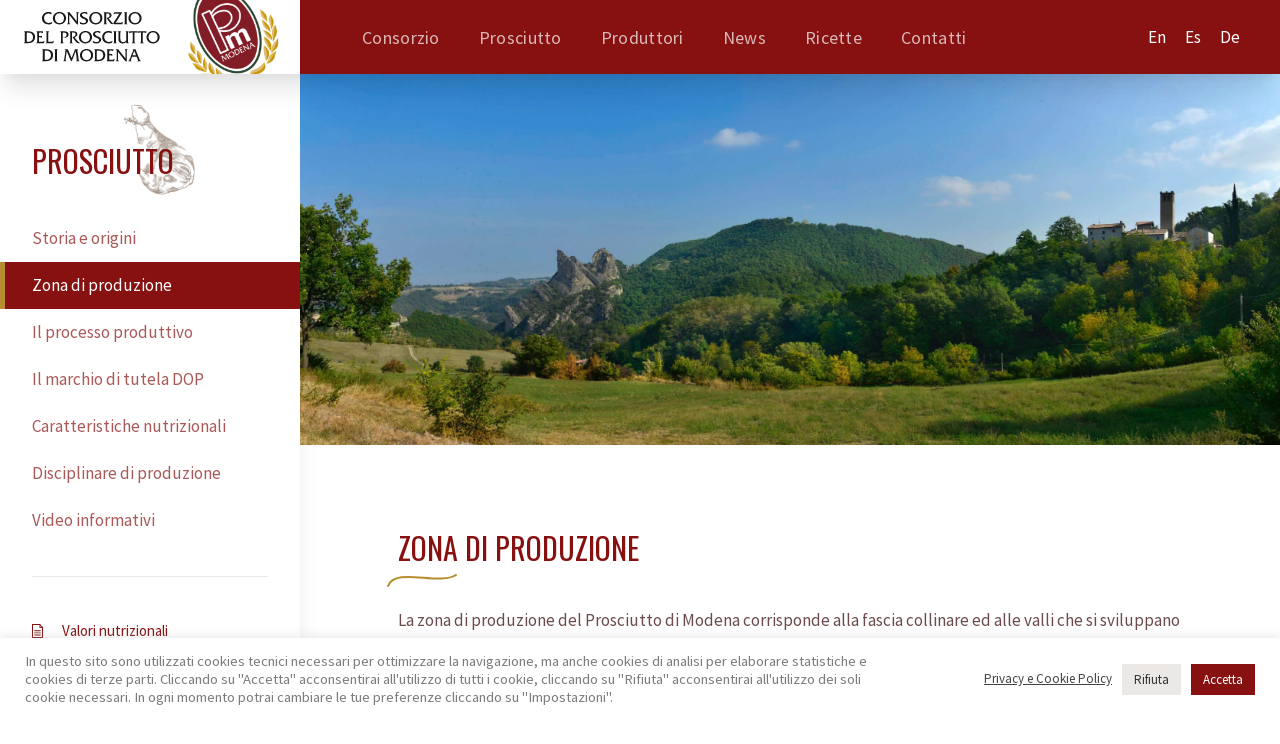

--- FILE ---
content_type: text/html; charset=UTF-8
request_url: https://consorzioprosciuttomodena.it/zona-di-produzione/
body_size: 8668
content:
<!DOCTYPE html>
<html lang="it">
  <head>
    <meta charset="utf-8">
    <meta http-equiv="X-UA-Compatible" content="IE=edge">
    <meta name="viewport" content="width=device-width, initial-scale=1">
    <!-- font -->
    <link href="https://fonts.googleapis.com/css?family=Oswald|Source+Sans+Pro&display=swap" rel="stylesheet">

    <!-- favicon -->
    <link rel="apple-touch-icon" sizes="180x180" href="https://consorzioprosciuttomodena.it/wp-content/themes/cpm/assets/favicon/apple-touch-icon.png?v=XBbwxrJ72N">
    <link rel="icon" type="image/png" sizes="32x32" href="https://consorzioprosciuttomodena.it/wp-content/themes/cpm/assets/favicon/favicon-32x32.png?v=XBbwxrJ72N">
    <link rel="icon" type="image/png" sizes="16x16" href="https://consorzioprosciuttomodena.it/wp-content/themes/cpm/assets/favicon/favicon-16x16.png?v=XBbwxrJ72N">
    <link rel="manifest" href="https://consorzioprosciuttomodena.it/wp-content/themes/cpm/assets/favicon/site.webmanifest?v=XBbwxrJ72N">
    <link rel="mask-icon" href="https://consorzioprosciuttomodena.it/wp-content/themes/cpm/assets/favicon/safari-pinned-tab.svg?v=XBbwxrJ72N" color="#821c27">
    <link rel="shortcut icon" href="https://consorzioprosciuttomodena.it/wp-content/themes/cpm/assets/favicon/favicon.ico?v=XBbwxrJ72N">
    <meta name="msapplication-TileColor" content="#ffffff">
    <meta name="theme-color" content="#ffffff">

    <!-- title -->
    <title>Zona di produzione</title>
    <meta name='robots' content='max-image-preview:large' />
<link rel="alternate" href="https://consorzioprosciuttomodena.it/zona-di-produzione/" hreflang="it" />
<link rel="alternate" href="https://consorzioprosciuttomodena.it/en/production-zone/" hreflang="en" />
<link rel="alternate" href="https://consorzioprosciuttomodena.it/es/zona-de-produccion/" hreflang="es" />
<link rel="alternate" href="https://consorzioprosciuttomodena.it/de/produktionsgebiet/" hreflang="de" />
<link rel='dns-prefetch' href='//www.google.com' />
<link rel='dns-prefetch' href='//s.w.org' />
		<script type="text/javascript">
			window._wpemojiSettings = {"baseUrl":"https:\/\/s.w.org\/images\/core\/emoji\/13.1.0\/72x72\/","ext":".png","svgUrl":"https:\/\/s.w.org\/images\/core\/emoji\/13.1.0\/svg\/","svgExt":".svg","source":{"concatemoji":"https:\/\/consorzioprosciuttomodena.it\/wp-includes\/js\/wp-emoji-release.min.js?ver=5.8.12"}};
			!function(e,a,t){var n,r,o,i=a.createElement("canvas"),p=i.getContext&&i.getContext("2d");function s(e,t){var a=String.fromCharCode;p.clearRect(0,0,i.width,i.height),p.fillText(a.apply(this,e),0,0);e=i.toDataURL();return p.clearRect(0,0,i.width,i.height),p.fillText(a.apply(this,t),0,0),e===i.toDataURL()}function c(e){var t=a.createElement("script");t.src=e,t.defer=t.type="text/javascript",a.getElementsByTagName("head")[0].appendChild(t)}for(o=Array("flag","emoji"),t.supports={everything:!0,everythingExceptFlag:!0},r=0;r<o.length;r++)t.supports[o[r]]=function(e){if(!p||!p.fillText)return!1;switch(p.textBaseline="top",p.font="600 32px Arial",e){case"flag":return s([127987,65039,8205,9895,65039],[127987,65039,8203,9895,65039])?!1:!s([55356,56826,55356,56819],[55356,56826,8203,55356,56819])&&!s([55356,57332,56128,56423,56128,56418,56128,56421,56128,56430,56128,56423,56128,56447],[55356,57332,8203,56128,56423,8203,56128,56418,8203,56128,56421,8203,56128,56430,8203,56128,56423,8203,56128,56447]);case"emoji":return!s([10084,65039,8205,55357,56613],[10084,65039,8203,55357,56613])}return!1}(o[r]),t.supports.everything=t.supports.everything&&t.supports[o[r]],"flag"!==o[r]&&(t.supports.everythingExceptFlag=t.supports.everythingExceptFlag&&t.supports[o[r]]);t.supports.everythingExceptFlag=t.supports.everythingExceptFlag&&!t.supports.flag,t.DOMReady=!1,t.readyCallback=function(){t.DOMReady=!0},t.supports.everything||(n=function(){t.readyCallback()},a.addEventListener?(a.addEventListener("DOMContentLoaded",n,!1),e.addEventListener("load",n,!1)):(e.attachEvent("onload",n),a.attachEvent("onreadystatechange",function(){"complete"===a.readyState&&t.readyCallback()})),(n=t.source||{}).concatemoji?c(n.concatemoji):n.wpemoji&&n.twemoji&&(c(n.twemoji),c(n.wpemoji)))}(window,document,window._wpemojiSettings);
		</script>
		<style type="text/css">
img.wp-smiley,
img.emoji {
	display: inline !important;
	border: none !important;
	box-shadow: none !important;
	height: 1em !important;
	width: 1em !important;
	margin: 0 .07em !important;
	vertical-align: -0.1em !important;
	background: none !important;
	padding: 0 !important;
}
</style>
	<link rel='stylesheet' id='wp-block-library-css'  href='https://consorzioprosciuttomodena.it/wp-includes/css/dist/block-library/style.min.css?ver=5.8.12' type='text/css' media='all' />
<link rel='stylesheet' id='contact-form-7-css'  href='https://consorzioprosciuttomodena.it/wp-content/plugins/contact-form-7/includes/css/styles.css?ver=5.4.2' type='text/css' media='all' />
<link rel='stylesheet' id='cookie-law-info-css'  href='https://consorzioprosciuttomodena.it/wp-content/plugins/cookie-law-info/public/css/cookie-law-info-public.css?ver=2.0.5' type='text/css' media='all' />
<link rel='stylesheet' id='cookie-law-info-gdpr-css'  href='https://consorzioprosciuttomodena.it/wp-content/plugins/cookie-law-info/public/css/cookie-law-info-gdpr.css?ver=2.0.5' type='text/css' media='all' />
<link rel='stylesheet' id='slick-css-css'  href='https://consorzioprosciuttomodena.it/wp-content/themes/cpm/assets/css/slick-theme.css?ver=5.8.12' type='text/css' media='all' />
<link rel='stylesheet' id='tailwind-css'  href='https://consorzioprosciuttomodena.it/wp-content/themes/cpm/assets/css/tailwind.min.css?ver=5.8.12' type='text/css' media='all' />
<link rel='stylesheet' id='custom-style-css'  href='https://consorzioprosciuttomodena.it/wp-content/themes/cpm/assets/css/style.css?v=1.0.2&#038;ver=5.8.12' type='text/css' media='all' />
<link rel='stylesheet' id='responsive-css'  href='https://consorzioprosciuttomodena.it/wp-content/themes/cpm/assets/css/responsive.css?v=1.0.2&#038;ver=5.8.12' type='text/css' media='all' />
<script type='text/javascript' src='https://consorzioprosciuttomodena.it/wp-content/themes/cpm/assets/js/jquery-3.3.1.min.js' id='jquery-js'></script>
<script type='text/javascript' id='cookie-law-info-js-extra'>
/* <![CDATA[ */
var Cli_Data = {"nn_cookie_ids":[],"cookielist":[],"non_necessary_cookies":[],"ccpaEnabled":"","ccpaRegionBased":"","ccpaBarEnabled":"","strictlyEnabled":["necessary","obligatoire"],"ccpaType":"gdpr","js_blocking":"1","custom_integration":"","triggerDomRefresh":"","secure_cookies":""};
var cli_cookiebar_settings = {"animate_speed_hide":"500","animate_speed_show":"500","background":"#FFF","border":"#b1a6a6c2","border_on":"","button_1_button_colour":"#871111","button_1_button_hover":"#6c0e0e","button_1_link_colour":"#fff","button_1_as_button":"1","button_1_new_win":"","button_2_button_colour":"#333","button_2_button_hover":"#292929","button_2_link_colour":"#444","button_2_as_button":"","button_2_hidebar":"","button_3_button_colour":"#ece8e5","button_3_button_hover":"#bdbab7","button_3_link_colour":"#333333","button_3_as_button":"1","button_3_new_win":"","button_4_button_colour":"#dedfe0","button_4_button_hover":"#b2b2b3","button_4_link_colour":"#333333","button_4_as_button":"","button_7_button_colour":"#871111","button_7_button_hover":"#6c0e0e","button_7_link_colour":"#fff","button_7_as_button":"1","button_7_new_win":"","font_family":"inherit","header_fix":"","notify_animate_hide":"1","notify_animate_show":"","notify_div_id":"#cookie-law-info-bar","notify_position_horizontal":"right","notify_position_vertical":"bottom","scroll_close":"","scroll_close_reload":"","accept_close_reload":"","reject_close_reload":"","showagain_tab":"1","showagain_background":"#fff","showagain_border":"#000","showagain_div_id":"#cookie-law-info-again","showagain_x_position":"10px","text":"#7c7c7c","show_once_yn":"","show_once":"10000","logging_on":"","as_popup":"","popup_overlay":"1","bar_heading_text":"","cookie_bar_as":"banner","popup_showagain_position":"bottom-right","widget_position":"left"};
var log_object = {"ajax_url":"https:\/\/consorzioprosciuttomodena.it\/wp-admin\/admin-ajax.php"};
/* ]]> */
</script>
<script type='text/javascript' src='https://consorzioprosciuttomodena.it/wp-content/plugins/cookie-law-info/public/js/cookie-law-info-public.js?ver=2.0.5' id='cookie-law-info-js'></script>
<link rel="https://api.w.org/" href="https://consorzioprosciuttomodena.it/wp-json/" /><link rel="alternate" type="application/json" href="https://consorzioprosciuttomodena.it/wp-json/wp/v2/pages/55" /><link rel="EditURI" type="application/rsd+xml" title="RSD" href="https://consorzioprosciuttomodena.it/xmlrpc.php?rsd" />
<link rel="wlwmanifest" type="application/wlwmanifest+xml" href="https://consorzioprosciuttomodena.it/wp-includes/wlwmanifest.xml" /> 
<meta name="generator" content="WordPress 5.8.12" />
<link rel="canonical" href="https://consorzioprosciuttomodena.it/zona-di-produzione/" />
<link rel='shortlink' href='https://consorzioprosciuttomodena.it/?p=55' />
<link rel="alternate" type="application/json+oembed" href="https://consorzioprosciuttomodena.it/wp-json/oembed/1.0/embed?url=https%3A%2F%2Fconsorzioprosciuttomodena.it%2Fzona-di-produzione%2F" />
<link rel="alternate" type="text/xml+oembed" href="https://consorzioprosciuttomodena.it/wp-json/oembed/1.0/embed?url=https%3A%2F%2Fconsorzioprosciuttomodena.it%2Fzona-di-produzione%2F&#038;format=xml" />

    <!-- Global site tag (gtag.js) - Google Analytics -->
    <script async src="https://www.googletagmanager.com/gtag/js?id=UA-50506341-1"></script>
    <script>
      window.dataLayer = window.dataLayer || [];
      function gtag(){dataLayer.push(arguments);}
      gtag('js', new Date());

      gtag('config', 'UA-50506341-1');
    </script>
  </head>

  <body class="page-template page-template-flexible page-template-flexible-php page page-id-55">

    <!-- ******************** Header ********************************-->
    <div class="header shadow-xl z-50">
        <div class="menu-outer flex items-center relative" style="padding-left:330px;">

            <a href="/" class="logo-container h-full flex items-center justify-start px-6">                <img src="/wp-content/uploads/logo-text.svg" alt="">
            </a>

            <div class="w-full flex flex-wrap items-center justify-center lg:justify-between px-8">
                <!-- Menu desktop -->
                <div class="menu-desktop">
                    <div class="menu-desktop-container"><ul id="menu-desktop" class="menu"><li id="menu-item-675" class="only-mobile menu-item menu-item-type-post_type menu-item-object-page menu-item-home menu-item-675"><a href="https://consorzioprosciuttomodena.it/">Home</a></li>
<li id="menu-item-135" class="menu-item menu-item-type-post_type menu-item-object-page menu-item-135"><a href="https://consorzioprosciuttomodena.it/origini-del-consorzio/">Consorzio</a></li>
<li id="menu-item-17" class="menu-item menu-item-type-post_type menu-item-object-page menu-item-17"><a href="https://consorzioprosciuttomodena.it/storia-e-origini/">Prosciutto</a></li>
<li id="menu-item-280" class="menu-item menu-item-type-post_type menu-item-object-page menu-item-280"><a href="https://consorzioprosciuttomodena.it/produttori/">Produttori</a></li>
<li id="menu-item-226" class="menu-item menu-item-type-post_type menu-item-object-page menu-item-226"><a href="https://consorzioprosciuttomodena.it/news/">News</a></li>
<li id="menu-item-190" class="menu-item menu-item-type-post_type menu-item-object-page menu-item-190"><a href="https://consorzioprosciuttomodena.it/le-ricette/">Ricette</a></li>
<li id="menu-item-355" class="menu-item menu-item-type-post_type menu-item-object-page menu-item-355"><a href="https://consorzioprosciuttomodena.it/contatti/">Contatti</a></li>
</ul></div>                </div>

                <div class="lingua hidden md:block">
                                                    <a href="https://consorzioprosciuttomodena.it/en/production-zone/" class="voci-extra px-2 text-white">en</a>
                                                                <a href="https://consorzioprosciuttomodena.it/es/zona-de-produccion/" class="voci-extra px-2 text-white">es</a>
                                                                <a href="https://consorzioprosciuttomodena.it/de/produktionsgebiet/" class="voci-extra px-2 text-white">de</a>
                                                </div>

            </div>

            <!-- Btn menu -->
            <div class="menu-btn h-full text-center pr-0 md:pr-6">
                <div class="menu-icon menu-icon-std px-4 flex items-center" onclick="toggleMenu()">
                    <svg width="15px" height="12px" viewBox="0 0 15 12" version="1.1" xmlns="http://www.w3.org/2000/svg" xmlns:xlink="http://www.w3.org/1999/xlink">
                        <rect id="top" x="0" y="0" width="15" height="1.25" fill="#6C0A0A"></rect>
                        <rect id="center" x="0" y="5" width="15" height="1.25" fill="#6C0A0A"></rect>
                        <rect id="bottom" x="0" y="10" width="15" height="1.25" fill="#6C0A0A"></rect>
                    </svg>
                </div>
            </div>

            <!-- Overlay (Mobile) -->
            <div class="overlay flex items-center justify-center text-center">
                <div class="h-auto overlay-content">
                    <!-- Menu mobile -->
                    <div class="menu-desktop-container"><ul id="menu-desktop-1" class="menu"><li class="only-mobile menu-item menu-item-type-post_type menu-item-object-page menu-item-home menu-item-675"><a href="https://consorzioprosciuttomodena.it/">Home</a></li>
<li class="menu-item menu-item-type-post_type menu-item-object-page menu-item-135"><a href="https://consorzioprosciuttomodena.it/origini-del-consorzio/">Consorzio</a></li>
<li class="menu-item menu-item-type-post_type menu-item-object-page menu-item-17"><a href="https://consorzioprosciuttomodena.it/storia-e-origini/">Prosciutto</a></li>
<li class="menu-item menu-item-type-post_type menu-item-object-page menu-item-280"><a href="https://consorzioprosciuttomodena.it/produttori/">Produttori</a></li>
<li class="menu-item menu-item-type-post_type menu-item-object-page menu-item-226"><a href="https://consorzioprosciuttomodena.it/news/">News</a></li>
<li class="menu-item menu-item-type-post_type menu-item-object-page menu-item-190"><a href="https://consorzioprosciuttomodena.it/le-ricette/">Ricette</a></li>
<li class="menu-item menu-item-type-post_type menu-item-object-page menu-item-355"><a href="https://consorzioprosciuttomodena.it/contatti/">Contatti</a></li>
</ul></div>                    <!-- link pagina documenti -->
                                            <div class="outer-link-doc py-3 mt-6 md:mt-12">
                            <a href="/elenco-documenti/" class="link-doc">Elenco documenti</a>
                        </div>
                        
                    <div class="lingua mt-6">
                                                            <a href="https://consorzioprosciuttomodena.it/en/production-zone/" class="voci-extra px-2">en</a>
                                                                        <a href="https://consorzioprosciuttomodena.it/es/zona-de-produccion/" class="voci-extra px-2">es</a>
                                                                        <a href="https://consorzioprosciuttomodena.it/de/produktionsgebiet/" class="voci-extra px-2">de</a>
                                                        </div>
                </div>
            </div>

            <a href="/" class="fake-link-logo-mobile"></a>

        </div>


    </div>
    <!-- ******************** Fine Header ***************************-->

<!-- pagina -->
<div class="initial-spacer"></div>

<div class="relative pagina-outer ">
            <!-- submenu -->
        <div class="static lg:fixed text-center lg:text-left menu-in-pagina bg-white lg:shadow-xl py-4 md:py-6 xl:py-12">
            <h3 class="hidden lg:block mb-6 xl:mb-8 pt-2 xl:pt-4 px-6 xl:px-8">Prosciutto</h3>
            <ul class="menu-sec prosciutto">
                                            <li class=""><a href="/storia-e-origini/">Storia e origini</a></li>
                                                        <li class="active"><div class="inner">Zona di produzione</div></li>
                                                        <li class=""><a href="/il-processo-produttivo/">Il processo produttivo</a></li>
                                                        <li class=""><a href="/il-marchio-di-tutela-dop/">Il marchio di tutela DOP</a></li>
                                                        <li class=""><a href="/caratteristiche-nutrizionali/">Caratteristiche nutrizionali</a></li>
                                                        <li class=""><a href="/disciplinare/">Disciplinare di produzione</a></li>
                                                        <li class=""><a href="/video-informativi/">Video informativi</a></li>
                                        </ul>

            <div class="px-6 xl:px-8 mt-6 xl:mt-8 hidden lg:block">
                <ul class="lista-link pt-0 lg:pt-6 xl:pt-8">
                                                <li><a href="/wp-content/uploads/tabelle-nutrizionali.pdf" target="_blank" class="doc">Valori nutrizionali</a></li>
                                                        <li><a href="/wp-content/uploads/Prosciutto_Modena_DOP_ricerca.pdf" target="" class="doc">La nuova ricerca sul valore nutrizionale</a></li>
                                                        <li><a href="https://consorzioprosciuttomodena.it/wp-content/uploads/Prosciutto_Modena_DOP_research.pdf" target="_blank" class="doc">English version</a></li>
                                            </ul>
            </div>
        </div>
            <!-- pagina -->

    <div class="pagina-inner">

        <!-- contenuto flessibile -->

                            <div class="img-row  mb-8 md:mb-20">
                        
                        <img src="https://consorzioprosciuttomodena.it/wp-content/uploads/panorama-zona-produzione-scaled.jpg" class="w-full" alt="">
                    </div>
                                        <div class="boxed-md">
                        <div class="my-8 md:my-20">

                                                        <h2 class="mb-6 md:mb-8">Zona di produzione</h2>
                            
                            <p class="pt-1">La zona di produzione del Prosciutto di Modena corrisponde alla fascia collinare ed alle valli che si sviluppano attorno al bacino oro-idrografico del fiume Panaro e che partendo dalla fascia pedemontana non supera i 900 metri di altitudine, comprendendo anche territori delle province di Bologna e Reggio Emilia. Le fasi di lavorazione del prosciutto, dalla salagione alla stagionatura completa, hanno luogo nella zona tipica sopra indicata.<br />
<br />
La concentrazione degli stabilimenti di produzione di Prosciutto di Modena in una zona ben delimitata non è affatto casuale. Si tratta di una produzione che ha le proprie radici nella storia: ritrovamenti effettuati e bibliografie autorevoli fanno risalire la lavorazione del prosciutto in queste zone già al tempo degli etruschi.<br />
<br />
Da sempre esiste infatti una forte connessione tra ambiente naturale, favorevole all'allevamento, e sistema agro-industriale, capace di trasformare le produzioni agricole.</p>
                        </div>
                    </div>
                    

        <!-- fine contenuto flessibile -->

        <!-- <div class="img-row mb-24">
            <img src="/wp-content/uploads/consorzio-prosciutti-appesi-scaled.jpg" class="w-full" alt="">
        </div> -->

        <!-- <div class="boxed-md">
            <div class="my-24">
                <h2 class="mb-8">Storia e origini del Prosciutto di Modena</h2>
                <p class="pt-1">Le origini del Prosciutto di Modena affondano in tempi antichissimi, probabilmente addirittura all’età del bronzo: le prime testimonianze risalgono all’epoca dei Celti, che introdussero la pratica di conservare le carni col sale, e dei Romani che allietavano i loro banchetti con porchette, prosciutti e salsicce.
                <br><br>
                I soldati romani partivano per le lunghissime campagne con rilevanti quantità di carne suina salata e prosciutti che provenivano dalla florida pianura del Po.</p>
            </div>
        </div> -->

        <!-- <div class="img-row boxed-md mb-24">
            <img src="/wp-content/uploads/annuso-prosciutto.jpg" class="w-full" alt="">
        </div>

        <div class="fascia text-center bg-rosso relative mt-24">
            <div class="logo-decor-outer">
                <img class="inline-block" src="/wp-content/uploads/logo-cpm-decor.svg" alt="">
            </div>
            <div class="boxed-md py-20">
                <p class="quote pt-12 pb-16">
                    “Nel silenzio, quando il fruscio del vento fa cantare le fronde e il suo suono accompagna il ruscello, il pensiero sublime a te torna dolce gusto del tempo che passa”
                </p>
            </div>
        </div> -->

        <!-- footer -->
        
        <!-- footer -->
        <div class="footer">
            <div class="boxed-lg text-center py-6 md:py-12">
                <div class="flex flex-wrap text-left mb-12 -mx-4">
                    <div class="w-full lg:w-1/3 px-4">
                        <h4 class="mb-4">Sostegno europeo</h4>
                        <p class="mb-2"><a href="https://ec.europa.eu/info/index_it" target="_blank">Website Commissione Europea</a></p>
                        <p class="mb-2"><a href="https://ec.europa.eu/info/food-farming-fisheries/key-policies/common-agricultural-policy/rural-development" target="_blank">FEASR</a></p>
                        <p class="mb-2"><a href="/wp-content/uploads/psr-2020-ati-modena.pdf" target="_blank">Informazione sul sostegno ricevuto</a></p>

                        <p class="pr-12">Autorità di gestione: Direzione Generale Agricoltura, Caccia e Pesca Regione Emilia-Romagna. Beneficiari: Consorzio Tutela Lambrusco e Consorzio del prosciutto di Modena</p>
                    </div>

                    <div class="w-full lg:w-1/3 px-4 pt-8 lg:pt-0">
                        <h4 class="mb-4">Seguici sui social</h4>
                        <p class="mb-2"><a href="https://www.facebook.com/consorzioprosciuttomodena/" target="_blank" class="">Facebook</a></p>
                        <p class="mb-2"><a href="https://www.instagram.com/consorzioprosciuttomodena/" target="_blank" class="">Instagram</a></p>
                        <p class="mb-2"><a href="https://www.youtube.com/channel/UCPUJSLpZXAKgoNe5zkACGhw" target="_blank" class="">YouTube</a></p>
                    </div>

                    <div class="w-full lg:w-1/3 px-4 pt-8 lg:pt-0">
                        <h4 class="mb-4">Privacy</h4>
                        <p class="mb-2"><a href="/privacy-policy/" class="">Privacy e Cookie Policy</a></p>
                        <p class="mb-2"><a href="/informativa-modulo-di-contatto/" class="">Informativa «Contatti»</a></p>
                        <p class="mb-2"><a href="/informativa-candidati-ad-una-posizione-lavorativa/" class="">Informativa «Candidati»</a></p>
                        <p class="mb-2"><a href="/informativa-clienti-fornitori/" class="">Informativa Clienti-fornitori</a></p>
                    </div>
                </div>

                <div class="loghi-footer flex justify-between">
                    <div class="px-6 lg:px-8">
                        <img class="inline-block" src="/wp-content/uploads/loghi-obbl-3.png" alt="">
                    </div>
                </div>

            </div>
            <div class="copyright text-center py-4">
                <p>
                    Copyright © 2020 Consorzio del Prosciutto di Modena | Tutti i diritti sono riservati. Viale Virgilio, 55 | 41123 - Modena<br>
                    p.iva 02013840364 - c.f. 80004070365 | consorzioprosciuttomodena@legalmail.it
                </p>
            </div>
        </div>
    <!--googleoff: all--><div id="cookie-law-info-bar" data-nosnippet="true"><span><div class="cli-bar-container cli-style-v2"><div class="cli-bar-message">In questo sito sono utilizzati cookies tecnici necessari per ottimizzare la navigazione, ma anche cookies di analisi per elaborare statistiche e cookies di terze parti. Cliccando su "Accetta" acconsentirai all'utilizzo di tutti i cookie, cliccando su "Rifiuta" acconsentirai all'utilizzo dei soli cookie necessari. In ogni momento potrai cambiare le tue preferenze cliccando su "Impostazioni".</div><div class="cli-bar-btn_container"><a href='https://consorzioprosciuttomodena.it/privacy-policy-e-cookie-policy/' id="CONSTANT_OPEN_URL" target="_blank"  class="cli-plugin-main-link"  style="display:inline-block;" >Privacy e Cookie Policy</a><a role='button' tabindex='0' id="cookie_action_close_header_reject"  class="medium cli-plugin-button cli-plugin-main-button cookie_action_close_header_reject cli_action_button"  data-cli_action="reject" style="margin:0px 5px 0px 10px;" >Rifiuta</a><a id="wt-cli-accept-all-btn" tabindex="0" role='button' data-cli_action="accept_all"  class="wt-cli-element medium cli-plugin-button wt-cli-accept-all-btn cookie_action_close_header cli_action_button" >Accetta</a></div></div></span></div><div id="cookie-law-info-again" style="display:none;" data-nosnippet="true"><span id="cookie_hdr_showagain">Impostazioni Cookie</span></div><div class="cli-modal" data-nosnippet="true" id="cliSettingsPopup" tabindex="-1" role="dialog" aria-labelledby="cliSettingsPopup" aria-hidden="true">
  <div class="cli-modal-dialog" role="document">
	<div class="cli-modal-content cli-bar-popup">
	  	<button type="button" class="cli-modal-close" id="cliModalClose">
			<svg class="" viewBox="0 0 24 24"><path d="M19 6.41l-1.41-1.41-5.59 5.59-5.59-5.59-1.41 1.41 5.59 5.59-5.59 5.59 1.41 1.41 5.59-5.59 5.59 5.59 1.41-1.41-5.59-5.59z"></path><path d="M0 0h24v24h-24z" fill="none"></path></svg>
			<span class="wt-cli-sr-only">Chiudi</span>
	  	</button>
	  	<div class="cli-modal-body">
			<div class="cli-container-fluid cli-tab-container">
	<div class="cli-row">
		<div class="cli-col-12 cli-align-items-stretch cli-px-0">
			<div class="cli-privacy-overview">
				<h4>Privacy Overview</h4>				<div class="cli-privacy-content">
					<div class="cli-privacy-content-text">This website uses cookies to improve your experience while you navigate through the website. Out of these, the cookies that are categorized as necessary are stored on your browser as they are essential for the working of basic functionalities of the website. We also use third-party cookies that help us analyze and understand how you use this website. These cookies will be stored in your browser only with your consent. You also have the option to opt-out of these cookies. But opting out of some of these cookies may affect your browsing experience.</div>
				</div>
				<a class="cli-privacy-readmore"  aria-label="Mostra altro" tabindex="0" role="button" data-readmore-text="Mostra altro" data-readless-text="Mostra meno"></a>			</div>
		</div>
		<div class="cli-col-12 cli-align-items-stretch cli-px-0 cli-tab-section-container">
												<div class="cli-tab-section">
						<div class="cli-tab-header">
							<a role="button" tabindex="0" class="cli-nav-link cli-settings-mobile" data-target="necessary" data-toggle="cli-toggle-tab">
								Necessary							</a>
							<div class="wt-cli-necessary-checkbox">
                        <input type="checkbox" class="cli-user-preference-checkbox"  id="wt-cli-checkbox-necessary" data-id="checkbox-necessary" checked="checked"  />
                        <label class="form-check-label" for="wt-cli-checkbox-necessary">Necessary</label>
                    </div>
                    <span class="cli-necessary-caption">Sempre abilitato</span> 						</div>
						<div class="cli-tab-content">
							<div class="cli-tab-pane cli-fade" data-id="necessary">
								<div class="wt-cli-cookie-description">
									Necessary cookies are absolutely essential for the website to function properly. These cookies ensure basic functionalities and security features of the website, anonymously.
<table class="cookielawinfo-row-cat-table cookielawinfo-winter"><thead><tr><th class="cookielawinfo-column-1">Cookie</th><th class="cookielawinfo-column-3">Durata</th><th class="cookielawinfo-column-4">Descrizione</th></tr></thead><tbody><tr class="cookielawinfo-row"><td class="cookielawinfo-column-1">cookielawinfo-checkbox-analytics</td><td class="cookielawinfo-column-3">11 months</td><td class="cookielawinfo-column-4">This cookie is set by GDPR Cookie Consent plugin. The cookie is used to store the user consent for the cookies in the category "Analytics".</td></tr><tr class="cookielawinfo-row"><td class="cookielawinfo-column-1">cookielawinfo-checkbox-functional</td><td class="cookielawinfo-column-3">11 months</td><td class="cookielawinfo-column-4">The cookie is set by GDPR cookie consent to record the user consent for the cookies in the category "Functional".</td></tr><tr class="cookielawinfo-row"><td class="cookielawinfo-column-1">cookielawinfo-checkbox-necessary</td><td class="cookielawinfo-column-3">11 months</td><td class="cookielawinfo-column-4">This cookie is set by GDPR Cookie Consent plugin. The cookies is used to store the user consent for the cookies in the category "Necessary".</td></tr><tr class="cookielawinfo-row"><td class="cookielawinfo-column-1">cookielawinfo-checkbox-others</td><td class="cookielawinfo-column-3">11 months</td><td class="cookielawinfo-column-4">This cookie is set by GDPR Cookie Consent plugin. The cookie is used to store the user consent for the cookies in the category "Other.</td></tr><tr class="cookielawinfo-row"><td class="cookielawinfo-column-1">cookielawinfo-checkbox-performance</td><td class="cookielawinfo-column-3">11 months</td><td class="cookielawinfo-column-4">This cookie is set by GDPR Cookie Consent plugin. The cookie is used to store the user consent for the cookies in the category "Performance".</td></tr><tr class="cookielawinfo-row"><td class="cookielawinfo-column-1">viewed_cookie_policy</td><td class="cookielawinfo-column-3">11 months</td><td class="cookielawinfo-column-4">The cookie is set by the GDPR Cookie Consent plugin and is used to store whether or not user has consented to the use of cookies. It does not store any personal data.</td></tr></tbody></table>								</div>
							</div>
						</div>
					</div>
																	<div class="cli-tab-section">
						<div class="cli-tab-header">
							<a role="button" tabindex="0" class="cli-nav-link cli-settings-mobile" data-target="functional" data-toggle="cli-toggle-tab">
								Functional							</a>
							<div class="cli-switch">
                        <input type="checkbox" id="wt-cli-checkbox-functional" class="cli-user-preference-checkbox"  data-id="checkbox-functional"  />
                        <label for="wt-cli-checkbox-functional" class="cli-slider" data-cli-enable="Abilitato" data-cli-disable="Disabilitato"><span class="wt-cli-sr-only">Functional</span></label>
                    </div>						</div>
						<div class="cli-tab-content">
							<div class="cli-tab-pane cli-fade" data-id="functional">
								<div class="wt-cli-cookie-description">
									Functional cookies help to perform certain functionalities like sharing the content of the website on social media platforms, collect feedbacks, and other third-party features.
								</div>
							</div>
						</div>
					</div>
																	<div class="cli-tab-section">
						<div class="cli-tab-header">
							<a role="button" tabindex="0" class="cli-nav-link cli-settings-mobile" data-target="performance" data-toggle="cli-toggle-tab">
								Performance							</a>
							<div class="cli-switch">
                        <input type="checkbox" id="wt-cli-checkbox-performance" class="cli-user-preference-checkbox"  data-id="checkbox-performance"  />
                        <label for="wt-cli-checkbox-performance" class="cli-slider" data-cli-enable="Abilitato" data-cli-disable="Disabilitato"><span class="wt-cli-sr-only">Performance</span></label>
                    </div>						</div>
						<div class="cli-tab-content">
							<div class="cli-tab-pane cli-fade" data-id="performance">
								<div class="wt-cli-cookie-description">
									Performance cookies are used to understand and analyze the key performance indexes of the website which helps in delivering a better user experience for the visitors.
								</div>
							</div>
						</div>
					</div>
																	<div class="cli-tab-section">
						<div class="cli-tab-header">
							<a role="button" tabindex="0" class="cli-nav-link cli-settings-mobile" data-target="analytics" data-toggle="cli-toggle-tab">
								Analytics							</a>
							<div class="cli-switch">
                        <input type="checkbox" id="wt-cli-checkbox-analytics" class="cli-user-preference-checkbox"  data-id="checkbox-analytics"  />
                        <label for="wt-cli-checkbox-analytics" class="cli-slider" data-cli-enable="Abilitato" data-cli-disable="Disabilitato"><span class="wt-cli-sr-only">Analytics</span></label>
                    </div>						</div>
						<div class="cli-tab-content">
							<div class="cli-tab-pane cli-fade" data-id="analytics">
								<div class="wt-cli-cookie-description">
									Analytical cookies are used to understand how visitors interact with the website. These cookies help provide information on metrics the number of visitors, bounce rate, traffic source, etc.
								</div>
							</div>
						</div>
					</div>
																	<div class="cli-tab-section">
						<div class="cli-tab-header">
							<a role="button" tabindex="0" class="cli-nav-link cli-settings-mobile" data-target="advertisement" data-toggle="cli-toggle-tab">
								Advertisement							</a>
							<div class="cli-switch">
                        <input type="checkbox" id="wt-cli-checkbox-advertisement" class="cli-user-preference-checkbox"  data-id="checkbox-advertisement"  />
                        <label for="wt-cli-checkbox-advertisement" class="cli-slider" data-cli-enable="Abilitato" data-cli-disable="Disabilitato"><span class="wt-cli-sr-only">Advertisement</span></label>
                    </div>						</div>
						<div class="cli-tab-content">
							<div class="cli-tab-pane cli-fade" data-id="advertisement">
								<div class="wt-cli-cookie-description">
									Advertisement cookies are used to provide visitors with relevant ads and marketing campaigns. These cookies track visitors across websites and collect information to provide customized ads.
								</div>
							</div>
						</div>
					</div>
																	<div class="cli-tab-section">
						<div class="cli-tab-header">
							<a role="button" tabindex="0" class="cli-nav-link cli-settings-mobile" data-target="others" data-toggle="cli-toggle-tab">
								Others							</a>
							<div class="cli-switch">
                        <input type="checkbox" id="wt-cli-checkbox-others" class="cli-user-preference-checkbox"  data-id="checkbox-others"  />
                        <label for="wt-cli-checkbox-others" class="cli-slider" data-cli-enable="Abilitato" data-cli-disable="Disabilitato"><span class="wt-cli-sr-only">Others</span></label>
                    </div>						</div>
						<div class="cli-tab-content">
							<div class="cli-tab-pane cli-fade" data-id="others">
								<div class="wt-cli-cookie-description">
									Other uncategorized cookies are those that are being analyzed and have not been classified into a category as yet.
								</div>
							</div>
						</div>
					</div>
										</div>
	</div>
</div>
	  	</div>
	  	<div class="cli-modal-footer">
			<div class="wt-cli-element cli-container-fluid cli-tab-container">
				<div class="cli-row">
					<div class="cli-col-12 cli-align-items-stretch cli-px-0">
						<div class="cli-tab-footer wt-cli-privacy-overview-actions">
						
															<a id="wt-cli-privacy-save-btn" role="button" tabindex="0" data-cli-action="accept" class="wt-cli-privacy-btn cli_setting_save_button wt-cli-privacy-accept-btn cli-btn">ACCETTA E SALVA</a>
													</div>
						
					</div>
				</div>
			</div>
		</div>
	</div>
  </div>
</div>
<div class="cli-modal-backdrop cli-fade cli-settings-overlay"></div>
<div class="cli-modal-backdrop cli-fade cli-popupbar-overlay"></div>
<!--googleon: all--><link rel='stylesheet' id='cookie-law-info-table-css'  href='https://consorzioprosciuttomodena.it/wp-content/plugins/cookie-law-info/public/css/cookie-law-info-table.css?ver=2.0.5' type='text/css' media='all' />
<script type='text/javascript' src='https://consorzioprosciuttomodena.it/wp-includes/js/dist/vendor/regenerator-runtime.min.js?ver=0.13.7' id='regenerator-runtime-js'></script>
<script type='text/javascript' src='https://consorzioprosciuttomodena.it/wp-includes/js/dist/vendor/wp-polyfill.min.js?ver=3.15.0' id='wp-polyfill-js'></script>
<script type='text/javascript' id='contact-form-7-js-extra'>
/* <![CDATA[ */
var wpcf7 = {"api":{"root":"https:\/\/consorzioprosciuttomodena.it\/wp-json\/","namespace":"contact-form-7\/v1"}};
/* ]]> */
</script>
<script type='text/javascript' src='https://consorzioprosciuttomodena.it/wp-content/plugins/contact-form-7/includes/js/index.js?ver=5.4.2' id='contact-form-7-js'></script>
<script type='text/javascript' src='https://www.google.com/recaptcha/api.js?render=6LfJ6aQZAAAAANt_YnbmbsBoMR2SqlgTDi3JrxTJ&#038;ver=3.0' id='google-recaptcha-js'></script>
<script type='text/javascript' id='wpcf7-recaptcha-js-extra'>
/* <![CDATA[ */
var wpcf7_recaptcha = {"sitekey":"6LfJ6aQZAAAAANt_YnbmbsBoMR2SqlgTDi3JrxTJ","actions":{"homepage":"homepage","contactform":"contactform"}};
/* ]]> */
</script>
<script type='text/javascript' src='https://consorzioprosciuttomodena.it/wp-content/plugins/contact-form-7/modules/recaptcha/index.js?ver=5.4.2' id='wpcf7-recaptcha-js'></script>
<script type='text/javascript' src='https://consorzioprosciuttomodena.it/wp-content/themes/cpm/assets/js/slick.min.js' id='slick-js-js'></script>
<script type='text/javascript' src='https://consorzioprosciuttomodena.it/wp-content/themes/cpm/assets/js/custom.js?ver=1.0.0' id='custom-script-js'></script>
<script type='text/javascript' src='https://consorzioprosciuttomodena.it/wp-includes/js/wp-embed.min.js?ver=5.8.12' id='wp-embed-js'></script>

  </body>
</html>
    </div>
</div>


--- FILE ---
content_type: text/html; charset=utf-8
request_url: https://www.google.com/recaptcha/api2/anchor?ar=1&k=6LfJ6aQZAAAAANt_YnbmbsBoMR2SqlgTDi3JrxTJ&co=aHR0cHM6Ly9jb25zb3J6aW9wcm9zY2l1dHRvbW9kZW5hLml0OjQ0Mw..&hl=en&v=PoyoqOPhxBO7pBk68S4YbpHZ&size=invisible&anchor-ms=20000&execute-ms=30000&cb=bnnk8s7gj2sd
body_size: 48915
content:
<!DOCTYPE HTML><html dir="ltr" lang="en"><head><meta http-equiv="Content-Type" content="text/html; charset=UTF-8">
<meta http-equiv="X-UA-Compatible" content="IE=edge">
<title>reCAPTCHA</title>
<style type="text/css">
/* cyrillic-ext */
@font-face {
  font-family: 'Roboto';
  font-style: normal;
  font-weight: 400;
  font-stretch: 100%;
  src: url(//fonts.gstatic.com/s/roboto/v48/KFO7CnqEu92Fr1ME7kSn66aGLdTylUAMa3GUBHMdazTgWw.woff2) format('woff2');
  unicode-range: U+0460-052F, U+1C80-1C8A, U+20B4, U+2DE0-2DFF, U+A640-A69F, U+FE2E-FE2F;
}
/* cyrillic */
@font-face {
  font-family: 'Roboto';
  font-style: normal;
  font-weight: 400;
  font-stretch: 100%;
  src: url(//fonts.gstatic.com/s/roboto/v48/KFO7CnqEu92Fr1ME7kSn66aGLdTylUAMa3iUBHMdazTgWw.woff2) format('woff2');
  unicode-range: U+0301, U+0400-045F, U+0490-0491, U+04B0-04B1, U+2116;
}
/* greek-ext */
@font-face {
  font-family: 'Roboto';
  font-style: normal;
  font-weight: 400;
  font-stretch: 100%;
  src: url(//fonts.gstatic.com/s/roboto/v48/KFO7CnqEu92Fr1ME7kSn66aGLdTylUAMa3CUBHMdazTgWw.woff2) format('woff2');
  unicode-range: U+1F00-1FFF;
}
/* greek */
@font-face {
  font-family: 'Roboto';
  font-style: normal;
  font-weight: 400;
  font-stretch: 100%;
  src: url(//fonts.gstatic.com/s/roboto/v48/KFO7CnqEu92Fr1ME7kSn66aGLdTylUAMa3-UBHMdazTgWw.woff2) format('woff2');
  unicode-range: U+0370-0377, U+037A-037F, U+0384-038A, U+038C, U+038E-03A1, U+03A3-03FF;
}
/* math */
@font-face {
  font-family: 'Roboto';
  font-style: normal;
  font-weight: 400;
  font-stretch: 100%;
  src: url(//fonts.gstatic.com/s/roboto/v48/KFO7CnqEu92Fr1ME7kSn66aGLdTylUAMawCUBHMdazTgWw.woff2) format('woff2');
  unicode-range: U+0302-0303, U+0305, U+0307-0308, U+0310, U+0312, U+0315, U+031A, U+0326-0327, U+032C, U+032F-0330, U+0332-0333, U+0338, U+033A, U+0346, U+034D, U+0391-03A1, U+03A3-03A9, U+03B1-03C9, U+03D1, U+03D5-03D6, U+03F0-03F1, U+03F4-03F5, U+2016-2017, U+2034-2038, U+203C, U+2040, U+2043, U+2047, U+2050, U+2057, U+205F, U+2070-2071, U+2074-208E, U+2090-209C, U+20D0-20DC, U+20E1, U+20E5-20EF, U+2100-2112, U+2114-2115, U+2117-2121, U+2123-214F, U+2190, U+2192, U+2194-21AE, U+21B0-21E5, U+21F1-21F2, U+21F4-2211, U+2213-2214, U+2216-22FF, U+2308-230B, U+2310, U+2319, U+231C-2321, U+2336-237A, U+237C, U+2395, U+239B-23B7, U+23D0, U+23DC-23E1, U+2474-2475, U+25AF, U+25B3, U+25B7, U+25BD, U+25C1, U+25CA, U+25CC, U+25FB, U+266D-266F, U+27C0-27FF, U+2900-2AFF, U+2B0E-2B11, U+2B30-2B4C, U+2BFE, U+3030, U+FF5B, U+FF5D, U+1D400-1D7FF, U+1EE00-1EEFF;
}
/* symbols */
@font-face {
  font-family: 'Roboto';
  font-style: normal;
  font-weight: 400;
  font-stretch: 100%;
  src: url(//fonts.gstatic.com/s/roboto/v48/KFO7CnqEu92Fr1ME7kSn66aGLdTylUAMaxKUBHMdazTgWw.woff2) format('woff2');
  unicode-range: U+0001-000C, U+000E-001F, U+007F-009F, U+20DD-20E0, U+20E2-20E4, U+2150-218F, U+2190, U+2192, U+2194-2199, U+21AF, U+21E6-21F0, U+21F3, U+2218-2219, U+2299, U+22C4-22C6, U+2300-243F, U+2440-244A, U+2460-24FF, U+25A0-27BF, U+2800-28FF, U+2921-2922, U+2981, U+29BF, U+29EB, U+2B00-2BFF, U+4DC0-4DFF, U+FFF9-FFFB, U+10140-1018E, U+10190-1019C, U+101A0, U+101D0-101FD, U+102E0-102FB, U+10E60-10E7E, U+1D2C0-1D2D3, U+1D2E0-1D37F, U+1F000-1F0FF, U+1F100-1F1AD, U+1F1E6-1F1FF, U+1F30D-1F30F, U+1F315, U+1F31C, U+1F31E, U+1F320-1F32C, U+1F336, U+1F378, U+1F37D, U+1F382, U+1F393-1F39F, U+1F3A7-1F3A8, U+1F3AC-1F3AF, U+1F3C2, U+1F3C4-1F3C6, U+1F3CA-1F3CE, U+1F3D4-1F3E0, U+1F3ED, U+1F3F1-1F3F3, U+1F3F5-1F3F7, U+1F408, U+1F415, U+1F41F, U+1F426, U+1F43F, U+1F441-1F442, U+1F444, U+1F446-1F449, U+1F44C-1F44E, U+1F453, U+1F46A, U+1F47D, U+1F4A3, U+1F4B0, U+1F4B3, U+1F4B9, U+1F4BB, U+1F4BF, U+1F4C8-1F4CB, U+1F4D6, U+1F4DA, U+1F4DF, U+1F4E3-1F4E6, U+1F4EA-1F4ED, U+1F4F7, U+1F4F9-1F4FB, U+1F4FD-1F4FE, U+1F503, U+1F507-1F50B, U+1F50D, U+1F512-1F513, U+1F53E-1F54A, U+1F54F-1F5FA, U+1F610, U+1F650-1F67F, U+1F687, U+1F68D, U+1F691, U+1F694, U+1F698, U+1F6AD, U+1F6B2, U+1F6B9-1F6BA, U+1F6BC, U+1F6C6-1F6CF, U+1F6D3-1F6D7, U+1F6E0-1F6EA, U+1F6F0-1F6F3, U+1F6F7-1F6FC, U+1F700-1F7FF, U+1F800-1F80B, U+1F810-1F847, U+1F850-1F859, U+1F860-1F887, U+1F890-1F8AD, U+1F8B0-1F8BB, U+1F8C0-1F8C1, U+1F900-1F90B, U+1F93B, U+1F946, U+1F984, U+1F996, U+1F9E9, U+1FA00-1FA6F, U+1FA70-1FA7C, U+1FA80-1FA89, U+1FA8F-1FAC6, U+1FACE-1FADC, U+1FADF-1FAE9, U+1FAF0-1FAF8, U+1FB00-1FBFF;
}
/* vietnamese */
@font-face {
  font-family: 'Roboto';
  font-style: normal;
  font-weight: 400;
  font-stretch: 100%;
  src: url(//fonts.gstatic.com/s/roboto/v48/KFO7CnqEu92Fr1ME7kSn66aGLdTylUAMa3OUBHMdazTgWw.woff2) format('woff2');
  unicode-range: U+0102-0103, U+0110-0111, U+0128-0129, U+0168-0169, U+01A0-01A1, U+01AF-01B0, U+0300-0301, U+0303-0304, U+0308-0309, U+0323, U+0329, U+1EA0-1EF9, U+20AB;
}
/* latin-ext */
@font-face {
  font-family: 'Roboto';
  font-style: normal;
  font-weight: 400;
  font-stretch: 100%;
  src: url(//fonts.gstatic.com/s/roboto/v48/KFO7CnqEu92Fr1ME7kSn66aGLdTylUAMa3KUBHMdazTgWw.woff2) format('woff2');
  unicode-range: U+0100-02BA, U+02BD-02C5, U+02C7-02CC, U+02CE-02D7, U+02DD-02FF, U+0304, U+0308, U+0329, U+1D00-1DBF, U+1E00-1E9F, U+1EF2-1EFF, U+2020, U+20A0-20AB, U+20AD-20C0, U+2113, U+2C60-2C7F, U+A720-A7FF;
}
/* latin */
@font-face {
  font-family: 'Roboto';
  font-style: normal;
  font-weight: 400;
  font-stretch: 100%;
  src: url(//fonts.gstatic.com/s/roboto/v48/KFO7CnqEu92Fr1ME7kSn66aGLdTylUAMa3yUBHMdazQ.woff2) format('woff2');
  unicode-range: U+0000-00FF, U+0131, U+0152-0153, U+02BB-02BC, U+02C6, U+02DA, U+02DC, U+0304, U+0308, U+0329, U+2000-206F, U+20AC, U+2122, U+2191, U+2193, U+2212, U+2215, U+FEFF, U+FFFD;
}
/* cyrillic-ext */
@font-face {
  font-family: 'Roboto';
  font-style: normal;
  font-weight: 500;
  font-stretch: 100%;
  src: url(//fonts.gstatic.com/s/roboto/v48/KFO7CnqEu92Fr1ME7kSn66aGLdTylUAMa3GUBHMdazTgWw.woff2) format('woff2');
  unicode-range: U+0460-052F, U+1C80-1C8A, U+20B4, U+2DE0-2DFF, U+A640-A69F, U+FE2E-FE2F;
}
/* cyrillic */
@font-face {
  font-family: 'Roboto';
  font-style: normal;
  font-weight: 500;
  font-stretch: 100%;
  src: url(//fonts.gstatic.com/s/roboto/v48/KFO7CnqEu92Fr1ME7kSn66aGLdTylUAMa3iUBHMdazTgWw.woff2) format('woff2');
  unicode-range: U+0301, U+0400-045F, U+0490-0491, U+04B0-04B1, U+2116;
}
/* greek-ext */
@font-face {
  font-family: 'Roboto';
  font-style: normal;
  font-weight: 500;
  font-stretch: 100%;
  src: url(//fonts.gstatic.com/s/roboto/v48/KFO7CnqEu92Fr1ME7kSn66aGLdTylUAMa3CUBHMdazTgWw.woff2) format('woff2');
  unicode-range: U+1F00-1FFF;
}
/* greek */
@font-face {
  font-family: 'Roboto';
  font-style: normal;
  font-weight: 500;
  font-stretch: 100%;
  src: url(//fonts.gstatic.com/s/roboto/v48/KFO7CnqEu92Fr1ME7kSn66aGLdTylUAMa3-UBHMdazTgWw.woff2) format('woff2');
  unicode-range: U+0370-0377, U+037A-037F, U+0384-038A, U+038C, U+038E-03A1, U+03A3-03FF;
}
/* math */
@font-face {
  font-family: 'Roboto';
  font-style: normal;
  font-weight: 500;
  font-stretch: 100%;
  src: url(//fonts.gstatic.com/s/roboto/v48/KFO7CnqEu92Fr1ME7kSn66aGLdTylUAMawCUBHMdazTgWw.woff2) format('woff2');
  unicode-range: U+0302-0303, U+0305, U+0307-0308, U+0310, U+0312, U+0315, U+031A, U+0326-0327, U+032C, U+032F-0330, U+0332-0333, U+0338, U+033A, U+0346, U+034D, U+0391-03A1, U+03A3-03A9, U+03B1-03C9, U+03D1, U+03D5-03D6, U+03F0-03F1, U+03F4-03F5, U+2016-2017, U+2034-2038, U+203C, U+2040, U+2043, U+2047, U+2050, U+2057, U+205F, U+2070-2071, U+2074-208E, U+2090-209C, U+20D0-20DC, U+20E1, U+20E5-20EF, U+2100-2112, U+2114-2115, U+2117-2121, U+2123-214F, U+2190, U+2192, U+2194-21AE, U+21B0-21E5, U+21F1-21F2, U+21F4-2211, U+2213-2214, U+2216-22FF, U+2308-230B, U+2310, U+2319, U+231C-2321, U+2336-237A, U+237C, U+2395, U+239B-23B7, U+23D0, U+23DC-23E1, U+2474-2475, U+25AF, U+25B3, U+25B7, U+25BD, U+25C1, U+25CA, U+25CC, U+25FB, U+266D-266F, U+27C0-27FF, U+2900-2AFF, U+2B0E-2B11, U+2B30-2B4C, U+2BFE, U+3030, U+FF5B, U+FF5D, U+1D400-1D7FF, U+1EE00-1EEFF;
}
/* symbols */
@font-face {
  font-family: 'Roboto';
  font-style: normal;
  font-weight: 500;
  font-stretch: 100%;
  src: url(//fonts.gstatic.com/s/roboto/v48/KFO7CnqEu92Fr1ME7kSn66aGLdTylUAMaxKUBHMdazTgWw.woff2) format('woff2');
  unicode-range: U+0001-000C, U+000E-001F, U+007F-009F, U+20DD-20E0, U+20E2-20E4, U+2150-218F, U+2190, U+2192, U+2194-2199, U+21AF, U+21E6-21F0, U+21F3, U+2218-2219, U+2299, U+22C4-22C6, U+2300-243F, U+2440-244A, U+2460-24FF, U+25A0-27BF, U+2800-28FF, U+2921-2922, U+2981, U+29BF, U+29EB, U+2B00-2BFF, U+4DC0-4DFF, U+FFF9-FFFB, U+10140-1018E, U+10190-1019C, U+101A0, U+101D0-101FD, U+102E0-102FB, U+10E60-10E7E, U+1D2C0-1D2D3, U+1D2E0-1D37F, U+1F000-1F0FF, U+1F100-1F1AD, U+1F1E6-1F1FF, U+1F30D-1F30F, U+1F315, U+1F31C, U+1F31E, U+1F320-1F32C, U+1F336, U+1F378, U+1F37D, U+1F382, U+1F393-1F39F, U+1F3A7-1F3A8, U+1F3AC-1F3AF, U+1F3C2, U+1F3C4-1F3C6, U+1F3CA-1F3CE, U+1F3D4-1F3E0, U+1F3ED, U+1F3F1-1F3F3, U+1F3F5-1F3F7, U+1F408, U+1F415, U+1F41F, U+1F426, U+1F43F, U+1F441-1F442, U+1F444, U+1F446-1F449, U+1F44C-1F44E, U+1F453, U+1F46A, U+1F47D, U+1F4A3, U+1F4B0, U+1F4B3, U+1F4B9, U+1F4BB, U+1F4BF, U+1F4C8-1F4CB, U+1F4D6, U+1F4DA, U+1F4DF, U+1F4E3-1F4E6, U+1F4EA-1F4ED, U+1F4F7, U+1F4F9-1F4FB, U+1F4FD-1F4FE, U+1F503, U+1F507-1F50B, U+1F50D, U+1F512-1F513, U+1F53E-1F54A, U+1F54F-1F5FA, U+1F610, U+1F650-1F67F, U+1F687, U+1F68D, U+1F691, U+1F694, U+1F698, U+1F6AD, U+1F6B2, U+1F6B9-1F6BA, U+1F6BC, U+1F6C6-1F6CF, U+1F6D3-1F6D7, U+1F6E0-1F6EA, U+1F6F0-1F6F3, U+1F6F7-1F6FC, U+1F700-1F7FF, U+1F800-1F80B, U+1F810-1F847, U+1F850-1F859, U+1F860-1F887, U+1F890-1F8AD, U+1F8B0-1F8BB, U+1F8C0-1F8C1, U+1F900-1F90B, U+1F93B, U+1F946, U+1F984, U+1F996, U+1F9E9, U+1FA00-1FA6F, U+1FA70-1FA7C, U+1FA80-1FA89, U+1FA8F-1FAC6, U+1FACE-1FADC, U+1FADF-1FAE9, U+1FAF0-1FAF8, U+1FB00-1FBFF;
}
/* vietnamese */
@font-face {
  font-family: 'Roboto';
  font-style: normal;
  font-weight: 500;
  font-stretch: 100%;
  src: url(//fonts.gstatic.com/s/roboto/v48/KFO7CnqEu92Fr1ME7kSn66aGLdTylUAMa3OUBHMdazTgWw.woff2) format('woff2');
  unicode-range: U+0102-0103, U+0110-0111, U+0128-0129, U+0168-0169, U+01A0-01A1, U+01AF-01B0, U+0300-0301, U+0303-0304, U+0308-0309, U+0323, U+0329, U+1EA0-1EF9, U+20AB;
}
/* latin-ext */
@font-face {
  font-family: 'Roboto';
  font-style: normal;
  font-weight: 500;
  font-stretch: 100%;
  src: url(//fonts.gstatic.com/s/roboto/v48/KFO7CnqEu92Fr1ME7kSn66aGLdTylUAMa3KUBHMdazTgWw.woff2) format('woff2');
  unicode-range: U+0100-02BA, U+02BD-02C5, U+02C7-02CC, U+02CE-02D7, U+02DD-02FF, U+0304, U+0308, U+0329, U+1D00-1DBF, U+1E00-1E9F, U+1EF2-1EFF, U+2020, U+20A0-20AB, U+20AD-20C0, U+2113, U+2C60-2C7F, U+A720-A7FF;
}
/* latin */
@font-face {
  font-family: 'Roboto';
  font-style: normal;
  font-weight: 500;
  font-stretch: 100%;
  src: url(//fonts.gstatic.com/s/roboto/v48/KFO7CnqEu92Fr1ME7kSn66aGLdTylUAMa3yUBHMdazQ.woff2) format('woff2');
  unicode-range: U+0000-00FF, U+0131, U+0152-0153, U+02BB-02BC, U+02C6, U+02DA, U+02DC, U+0304, U+0308, U+0329, U+2000-206F, U+20AC, U+2122, U+2191, U+2193, U+2212, U+2215, U+FEFF, U+FFFD;
}
/* cyrillic-ext */
@font-face {
  font-family: 'Roboto';
  font-style: normal;
  font-weight: 900;
  font-stretch: 100%;
  src: url(//fonts.gstatic.com/s/roboto/v48/KFO7CnqEu92Fr1ME7kSn66aGLdTylUAMa3GUBHMdazTgWw.woff2) format('woff2');
  unicode-range: U+0460-052F, U+1C80-1C8A, U+20B4, U+2DE0-2DFF, U+A640-A69F, U+FE2E-FE2F;
}
/* cyrillic */
@font-face {
  font-family: 'Roboto';
  font-style: normal;
  font-weight: 900;
  font-stretch: 100%;
  src: url(//fonts.gstatic.com/s/roboto/v48/KFO7CnqEu92Fr1ME7kSn66aGLdTylUAMa3iUBHMdazTgWw.woff2) format('woff2');
  unicode-range: U+0301, U+0400-045F, U+0490-0491, U+04B0-04B1, U+2116;
}
/* greek-ext */
@font-face {
  font-family: 'Roboto';
  font-style: normal;
  font-weight: 900;
  font-stretch: 100%;
  src: url(//fonts.gstatic.com/s/roboto/v48/KFO7CnqEu92Fr1ME7kSn66aGLdTylUAMa3CUBHMdazTgWw.woff2) format('woff2');
  unicode-range: U+1F00-1FFF;
}
/* greek */
@font-face {
  font-family: 'Roboto';
  font-style: normal;
  font-weight: 900;
  font-stretch: 100%;
  src: url(//fonts.gstatic.com/s/roboto/v48/KFO7CnqEu92Fr1ME7kSn66aGLdTylUAMa3-UBHMdazTgWw.woff2) format('woff2');
  unicode-range: U+0370-0377, U+037A-037F, U+0384-038A, U+038C, U+038E-03A1, U+03A3-03FF;
}
/* math */
@font-face {
  font-family: 'Roboto';
  font-style: normal;
  font-weight: 900;
  font-stretch: 100%;
  src: url(//fonts.gstatic.com/s/roboto/v48/KFO7CnqEu92Fr1ME7kSn66aGLdTylUAMawCUBHMdazTgWw.woff2) format('woff2');
  unicode-range: U+0302-0303, U+0305, U+0307-0308, U+0310, U+0312, U+0315, U+031A, U+0326-0327, U+032C, U+032F-0330, U+0332-0333, U+0338, U+033A, U+0346, U+034D, U+0391-03A1, U+03A3-03A9, U+03B1-03C9, U+03D1, U+03D5-03D6, U+03F0-03F1, U+03F4-03F5, U+2016-2017, U+2034-2038, U+203C, U+2040, U+2043, U+2047, U+2050, U+2057, U+205F, U+2070-2071, U+2074-208E, U+2090-209C, U+20D0-20DC, U+20E1, U+20E5-20EF, U+2100-2112, U+2114-2115, U+2117-2121, U+2123-214F, U+2190, U+2192, U+2194-21AE, U+21B0-21E5, U+21F1-21F2, U+21F4-2211, U+2213-2214, U+2216-22FF, U+2308-230B, U+2310, U+2319, U+231C-2321, U+2336-237A, U+237C, U+2395, U+239B-23B7, U+23D0, U+23DC-23E1, U+2474-2475, U+25AF, U+25B3, U+25B7, U+25BD, U+25C1, U+25CA, U+25CC, U+25FB, U+266D-266F, U+27C0-27FF, U+2900-2AFF, U+2B0E-2B11, U+2B30-2B4C, U+2BFE, U+3030, U+FF5B, U+FF5D, U+1D400-1D7FF, U+1EE00-1EEFF;
}
/* symbols */
@font-face {
  font-family: 'Roboto';
  font-style: normal;
  font-weight: 900;
  font-stretch: 100%;
  src: url(//fonts.gstatic.com/s/roboto/v48/KFO7CnqEu92Fr1ME7kSn66aGLdTylUAMaxKUBHMdazTgWw.woff2) format('woff2');
  unicode-range: U+0001-000C, U+000E-001F, U+007F-009F, U+20DD-20E0, U+20E2-20E4, U+2150-218F, U+2190, U+2192, U+2194-2199, U+21AF, U+21E6-21F0, U+21F3, U+2218-2219, U+2299, U+22C4-22C6, U+2300-243F, U+2440-244A, U+2460-24FF, U+25A0-27BF, U+2800-28FF, U+2921-2922, U+2981, U+29BF, U+29EB, U+2B00-2BFF, U+4DC0-4DFF, U+FFF9-FFFB, U+10140-1018E, U+10190-1019C, U+101A0, U+101D0-101FD, U+102E0-102FB, U+10E60-10E7E, U+1D2C0-1D2D3, U+1D2E0-1D37F, U+1F000-1F0FF, U+1F100-1F1AD, U+1F1E6-1F1FF, U+1F30D-1F30F, U+1F315, U+1F31C, U+1F31E, U+1F320-1F32C, U+1F336, U+1F378, U+1F37D, U+1F382, U+1F393-1F39F, U+1F3A7-1F3A8, U+1F3AC-1F3AF, U+1F3C2, U+1F3C4-1F3C6, U+1F3CA-1F3CE, U+1F3D4-1F3E0, U+1F3ED, U+1F3F1-1F3F3, U+1F3F5-1F3F7, U+1F408, U+1F415, U+1F41F, U+1F426, U+1F43F, U+1F441-1F442, U+1F444, U+1F446-1F449, U+1F44C-1F44E, U+1F453, U+1F46A, U+1F47D, U+1F4A3, U+1F4B0, U+1F4B3, U+1F4B9, U+1F4BB, U+1F4BF, U+1F4C8-1F4CB, U+1F4D6, U+1F4DA, U+1F4DF, U+1F4E3-1F4E6, U+1F4EA-1F4ED, U+1F4F7, U+1F4F9-1F4FB, U+1F4FD-1F4FE, U+1F503, U+1F507-1F50B, U+1F50D, U+1F512-1F513, U+1F53E-1F54A, U+1F54F-1F5FA, U+1F610, U+1F650-1F67F, U+1F687, U+1F68D, U+1F691, U+1F694, U+1F698, U+1F6AD, U+1F6B2, U+1F6B9-1F6BA, U+1F6BC, U+1F6C6-1F6CF, U+1F6D3-1F6D7, U+1F6E0-1F6EA, U+1F6F0-1F6F3, U+1F6F7-1F6FC, U+1F700-1F7FF, U+1F800-1F80B, U+1F810-1F847, U+1F850-1F859, U+1F860-1F887, U+1F890-1F8AD, U+1F8B0-1F8BB, U+1F8C0-1F8C1, U+1F900-1F90B, U+1F93B, U+1F946, U+1F984, U+1F996, U+1F9E9, U+1FA00-1FA6F, U+1FA70-1FA7C, U+1FA80-1FA89, U+1FA8F-1FAC6, U+1FACE-1FADC, U+1FADF-1FAE9, U+1FAF0-1FAF8, U+1FB00-1FBFF;
}
/* vietnamese */
@font-face {
  font-family: 'Roboto';
  font-style: normal;
  font-weight: 900;
  font-stretch: 100%;
  src: url(//fonts.gstatic.com/s/roboto/v48/KFO7CnqEu92Fr1ME7kSn66aGLdTylUAMa3OUBHMdazTgWw.woff2) format('woff2');
  unicode-range: U+0102-0103, U+0110-0111, U+0128-0129, U+0168-0169, U+01A0-01A1, U+01AF-01B0, U+0300-0301, U+0303-0304, U+0308-0309, U+0323, U+0329, U+1EA0-1EF9, U+20AB;
}
/* latin-ext */
@font-face {
  font-family: 'Roboto';
  font-style: normal;
  font-weight: 900;
  font-stretch: 100%;
  src: url(//fonts.gstatic.com/s/roboto/v48/KFO7CnqEu92Fr1ME7kSn66aGLdTylUAMa3KUBHMdazTgWw.woff2) format('woff2');
  unicode-range: U+0100-02BA, U+02BD-02C5, U+02C7-02CC, U+02CE-02D7, U+02DD-02FF, U+0304, U+0308, U+0329, U+1D00-1DBF, U+1E00-1E9F, U+1EF2-1EFF, U+2020, U+20A0-20AB, U+20AD-20C0, U+2113, U+2C60-2C7F, U+A720-A7FF;
}
/* latin */
@font-face {
  font-family: 'Roboto';
  font-style: normal;
  font-weight: 900;
  font-stretch: 100%;
  src: url(//fonts.gstatic.com/s/roboto/v48/KFO7CnqEu92Fr1ME7kSn66aGLdTylUAMa3yUBHMdazQ.woff2) format('woff2');
  unicode-range: U+0000-00FF, U+0131, U+0152-0153, U+02BB-02BC, U+02C6, U+02DA, U+02DC, U+0304, U+0308, U+0329, U+2000-206F, U+20AC, U+2122, U+2191, U+2193, U+2212, U+2215, U+FEFF, U+FFFD;
}

</style>
<link rel="stylesheet" type="text/css" href="https://www.gstatic.com/recaptcha/releases/PoyoqOPhxBO7pBk68S4YbpHZ/styles__ltr.css">
<script nonce="oYvIWKF1Q3ipFlidZYfpMw" type="text/javascript">window['__recaptcha_api'] = 'https://www.google.com/recaptcha/api2/';</script>
<script type="text/javascript" src="https://www.gstatic.com/recaptcha/releases/PoyoqOPhxBO7pBk68S4YbpHZ/recaptcha__en.js" nonce="oYvIWKF1Q3ipFlidZYfpMw">
      
    </script></head>
<body><div id="rc-anchor-alert" class="rc-anchor-alert"></div>
<input type="hidden" id="recaptcha-token" value="[base64]">
<script type="text/javascript" nonce="oYvIWKF1Q3ipFlidZYfpMw">
      recaptcha.anchor.Main.init("[\x22ainput\x22,[\x22bgdata\x22,\x22\x22,\[base64]/[base64]/[base64]/KE4oMTI0LHYsdi5HKSxMWihsLHYpKTpOKDEyNCx2LGwpLFYpLHYpLFQpKSxGKDE3MSx2KX0scjc9ZnVuY3Rpb24obCl7cmV0dXJuIGx9LEM9ZnVuY3Rpb24obCxWLHYpe04odixsLFYpLFZbYWtdPTI3OTZ9LG49ZnVuY3Rpb24obCxWKXtWLlg9KChWLlg/[base64]/[base64]/[base64]/[base64]/[base64]/[base64]/[base64]/[base64]/[base64]/[base64]/[base64]\\u003d\x22,\[base64]\x22,\x22dn7DrkVzw7nDmQQYwrA1K2nDnCNvw7o6CAnDsBfDuGPCik9zMnwSBsOpw55mHMKFMzzDucOFwrfDv8OrTsOUd8KZwrfDvTTDncOMWkAcw6/[base64]/w4sHw5HCv8KbwpHDtMOuFcK2wrYQNMOqXcK/[base64]/CiMOUZyszSsOEXsOIwqbDlcOmPCTDkcKGw5QEw44wSx7DusKQbTLCsHJAw4/CvsKwfcKCwpDCg08Uw6bDkcKWPMOtMsOIwqApNGnCoQMrZ31swoDCvSAnPsKQw7fChCbDgMOqwqwqHwzCnH/Ci8OewoJuAlV2wpcwaV7CuB/CjcOJTSshwprDvhgSRUEIeEIiSzDDuyFtw7ohw6pNJMKiw4h4TMOvQsKtwrFfw44nRzF4w6zDuGx+w4VUE8Odw5UHwq3Dg17CsQkad8O4w5xSwrJFTsKnwq/DnyjDkwTDqcKIw7/DvUF1XThlwrnDtxc5w5/CgRnCuEXCikMcwpxAdcKAw44/wpN8w5YkEsKbw6fChMKew7Z6SE7Dv8OYPyMyEcKbWcOBEB/[base64]/[base64]/EEp3JGvCi8OnScOSanzCg8OhQRDClSjDpB0sw5XDtjwgTcOhwqzDjV04Ki8sw4fDhsOcXiFiEcOvFsKFw67Chy3Du8ONDcOnw7Fcw6HDsMKUw43DrlrDgUTDmsOvw7jClVfCjVzCnsKcwpMVw45fwoF0Tzsjw6/DtMK2w5MLwrHDncKpfMOAwr9gK8O2w5wtG1DCtWdMwq9kw5YrwoUnworCksOBFnXCnU/Dnj/CgBHDvMKhwq3Cu8OcXsOmeMOjPH1gw78yw67Cv1XDqsOxIsOCw4t7w6HDowRJGTTDugXDqS9NwpTDjzsWKhzDgMK1TTxFw7JnEMKgP3HCqQJQAsOpw6p8w6XDkcKmbj/DucKIw5ZmU8KcdnvDlyQwwqZDw5RzA0AHwrfDp8O9w51hXk1vPBTCpcKdKcKVbMOzw5hbO3dFwo0Zw7jCqG4Ew5HDgMKmAcOXFMKgGMK9YA7Cs2ZCZnbDhMKEwoV1AcOpw6XCtcK5QGzDigPDq8OLUsO/[base64]/CmAY2RFPDnjvDjcOqw4E1w6XDssKRwoXDjDDDimnCgw7DlMO3wqFjw7RMccKxwpRoYQ8ZasK2DnlNDMKOwrRkw5zCji3CjFDDvH3DqcKrwrvCnUjDmsKOwp/[base64]/[base64]/w78pwrcTw4kYHsKzAsKCwp1ewqQIHlrCscOFwq1Ow67CvW4WwoUuM8Kvw5zDvcKjX8KXDl7DicKXw5jDljRBCzIRwrUgFMKUPsKwQk/Ci8KTwrTDncO1HsKkcwANRhR8wq/DqH8ew4zCvkTCkHdqwpnCmcOiwqzDpy3DvMOCAkcoSMKgw6rDqQdbwrLDtMOHwq3DscKZFgLDlmhbdyJDelPDm3XClnDDjnMQwpA5w5jDjMOiH0cJwpjCgcOswqRlR1rCnsOlXMOjFsODA8Kdw4xLEEEqw6NNw4/[base64]/A380wpPDpcKVP1zCsVwWSTDCoikhLMOqejTDuC50VVnCh8KWAxPCuG47wopdF8ONfcK3w5PDnsOKwqsvwrXDkRDCucKgwpnClVwxw5TCkMKMwog/w6tEDcKOw6kABsOAEmI1wr3Dg8KVw5tqw5VRwpjCnMKlfsOlCsOEMcKLI8OAw7kcNj7Di1fDi8K5w6J4VMO8VcOOeATDgcOpwpYYwr3DgDjDtX/DkcKrwolkw7AOGMKSwprCjMKDAsKgX8Owwq3Dj102w4JJDi5Ewq9qwr0Awq8DaQcAw6fCmidPXcOVw5kew7zDiTrDrDc2TSDDmG/CmcKIwrYqwoHDgyXDl8Oaw7rClsOfanlTw7HCmsKiSsOHwpnDsSnCqUvCk8KNw63DusKqJkTCvnDCnWXDp8KlEMO1JkACWVoIw43CjTlYw4bDmMKCbcOjw6rDmk5Ew4Bdb8O9woJRPj5sASjCqVzCu0ApYMOYw7B2Y8OWwpoidhXClkslw4LDo8KECMKIUsKxAcO8wp/Dg8KBw7pRwoJsZ8O2emLDm01Mw5/DhDXDsiEjw64lPMOfwr9jwpnDvcOKwrx/HAMUwpnCl8OYcVzCtMKJZ8Klw5gyw4A6EcOeF8OVI8K0w64OTMOvAhfDlnolfgoNw6LDiVwawozDh8K2TcKhU8O/[base64]/[base64]/EsOqwozCosKvwqA5NMKGVMO3QcKDw7gdA8KJMC8bPsKlHBLDucOmw4h7NcOvMirDs8K/wojDocKvwqpiOGxCEDAtwoLCvVsbw54ReF3DnCbDiMKhNsODw4jDlTJfbmHCsHrDhmfDgcOOUsKfw4HDoQbCmwTDksO6ZlYbQMO7LsOkWUUlVi1Rwo/DvUtow7/[base64]/ZsKuw5lfaRAGPHpwIcOfQQJOAXcywpjDm8ODw4xkw4JEw4Qywq9bDg5zV3TDkcKxw4IVbkjDlMO1d8Kww4DDpsKrcMKieEbDil/Ci3gxwoHCt8OKVhTCisOZOcKPwoE3w7XDiAo+wox5D04hwqbDgULCu8OAEcObwpLDvMOPwp3CsUPDhsKbdcOcwpEfwpDDocKrw7jCm8KEbcKPQUlRScKrDSDDqDDDkcKcKMO2wpnDqsO4IQ0+wqnDrMOnwpITw7fCnxHCiMONw6HDsMKQw5TCiMOww4Y/LStcDDzDsXcww6MuwpJ5M11dYWTDnMOEw5vCnHzCvsOUbwzChBPCjsK/KcKQBGzCksOcP8KAwqd4P15kAcKJwrNuw7HCoQFrwqjCgMKuKsKbwoMPw4MDL8OQUR/[base64]/TsOlw4RFw43ClMOCL3TCkj9gwq0XFcKDwpXDg3hLaHXDsDPCmUxyw5LCpxggTcOzNHzCpGfCs35yRzDDgcOlw6NGbcKbN8K8wqpXw64Xwq0QBnpswovDsMK9wqXCuzNHwpLDmWoLKzNHIsOZwqXCrXnCsxsIwq/Dtj0kX3wKOsOlMV/CtMKBwoPDv8K7aXnDkCJgGsK5wq8/QyvCv8Oxw5xPARI4JsOJwpvCgwbDpMKpwpsOQkbCvUQNwrBOwpwEWcOvABfCq0TDrsOtw6MywoQTRDDDr8KGd3fDoMOmw6DCssKWZytoFsKOwrbDrT4PbFA8wqUWJXXCgizDnwFkDsK7w584wqTClX/DtgfCvwXDsBfDjiXDo8OgTsKKIX0Ww7ADRC9vwpN2w6s1M8OSOyVwMAYdW2gBwprDl3vDiQfCnsObw5o6wqU+w5fCmsKGw51QFMOOwp7DgMOzASLCsEnDr8KtwqUpwqAIw5FsI0zCkENdw4o7dyTCksO2PcO1WELCkWEoJ8OxwpciTj8DAsO/w63Coz8XwqrCjMKDw63DrsOmMSoBa8K9wrLCnMOgAxHDicObwrTCgQ/ChcKvwrnChsKqw69DPD3DocKQU8O1DR7Cm8KNw4TCgCEvwrHDsX4bwrDCrARrwqXCvcKWwqxsw7FFwq3Dj8KaZcOhwpvDkQhmw44RwpB/w4TDrsKCw5MQw7V+C8OnPBTDvlHDnsOlw7Uiw70Vw6I5w480cQV7O8K0H8KdwpgkKFzDizbDgMKaSXBoBMKsRStww68UwqbDjsK/w4DCu8KSJsK3KMO8X3jDp8KCCcKiwq/[base64]/wocGw5bCjMOxFmXDlGsLwoPDtsObZ0BIX8OoD0XDmsK6woZRwrbCjsOBwpw+woLDlkkOw7FwwrISwqU0S2PDim/CjTrCqUHCvMOFdmbDr0FDQsKqVSPCrMOxw6Y5ABdLb1d6YcORw6bCisKhKVzDpGMZS1Q0RlDCi3xtZCAaUysXDMKCKFPCqsOhDMO5w6jDscKEIjgoEAXCncO1VsKkw7fDixnDvVzDosOWworCmwEML8KYwrXCogLCn0/[base64]/ChMOVwrZ0wqROwoTCjjzDnMO8RMOyw7R+ZWZbAMOywoAhw77ChsOFw4hSNMK/PMOFZH/CscOVw7LDpVTCpsKpc8KoT8OeKBpSJSJUw49Lw55Tw5rDqCPCqSEOLcOrLRjDqn8UX8K7wrnDhhxiwrLDlhZgS3vCqlTDhzIfw7A+HcOCRG9qw4UjUw8uwq3DqwvDl8O5w7RtAsOjDsOeFMK0w4c8AsKKw6jDlsO5fsKHw6bCu8OJCXHDnsK6wqU5HVvDoW/DiypeNMKnewg5w4fCkj/CocK5D0PCtXdBw7lQwpPCsMKxwo/CncKKKH7CgmLDuMKIw7TCnMKuZsOnw50HwojCucKgMH8TTDIYCsKJwrHCj3jDg17CtBoywpkRwrfCtMO+LcK7GxfDvnsUeMOBwqjCikZ6bjMkw4/[base64]/[base64]/[base64]/w6pJQMOww5tRMsOaw43DtsOzw7AMwozDm8OhZcKcw6V2wq3CsC0ZfsKBw48xwr/ClFDCpVzDgTY6wo5XXlbClUXDoxpAw7jDjcKSNT4hwqkYCUTCnMKyw4fCmR/CumPDoT3CkMOkwqJIw5sIw5bChk3CjcKJVcKmw5kvRnJ3w6AQwp1xX0x1YMKmw597w6bDqXI/wrzCqD3DhwnCkTJ9wrXCh8KSw4/ChDUkwqI7w7o3CsOjwqPDlcO0wr/CscK9UnUGwrzCpcKAczPDv8K7w44Lw7vCvMKUw5B4KknDlsKWEAzCo8KFw657czZww71LYsOPw5/CjMOUW1ozwpwyeMO5wp5gCTpzw51mam/CssKpflLDuWMxaMKLwrfCqMKgwpnDp8Omw5BPw5nDlsKww4hCw4vDj8OqwoDCp8OPWxYlwpvCq8O/w4vCm3gQO1ptw5LDgsOPI3DDqGTCoMO3VFvCnsOdZ8OHwojDusOUw5jCucKXwpghwpcjwq5YwpjDtkvCt0/DoHHDlcK9woTDkyJVwqhFdcKbA8KPB8Oaw4DCg8K7VcKPwq15F2NhO8KTdcOOw64jwp9YW8KVwoMcNgUAw4wlHMKmw6oVw7HDkBs9OB3DusOkwo7Cg8O7PyvChcOwwqYqwr45w71FOcOha0xfKsOZeMKtAcO5dzDCtmcRw7TDnVYpw6xqwroqw7/CoEYEN8O+wpbDqHA6w7nCoHjCkMKwPHLDmcOvFWB8YX8HDMKDwpfDlmfCq8OKw7zDv3PDocOTSCHDswpRwr9Dw4Zxwo7CssK3woEGNMOaQ1PCsmvCpDDCtj/DiVEbw4HDi8OMFHcSw6EtPcO9wpIEJ8OuSUhiScK0A8OcQcO8wrDCkWTCjHguDsKwERDCqsKMwrrDuHIiwppDF8OyLcORwqLCnUVNwpLDpGxTwrPCsMK8wpXCvsKiwqvCkg/ClzBUw4DCowTCs8KVIVkfw5fCssOPIHnCvMKmw5EdFWrDiH3CmsKdwofDiE0twoPDqUHCqMKrwogTw4QYw7PCjRABG8O6w7XDkmEGCsOPccKKAhPDgcOwfjPCiMKEwrc0wp0VNh/CgMK+wqIhR8O4w7oiYMOUasOuMMOLeRtfw50xw4NCw5fDo3rDtzfClsOawo/[base64]/ChxHCr8KiYcOQwpnDviNZCxrCqSTDp8KYw6pfwqXCicK2woHDsjnDnsKjw77CtlALw7/CvgfDo8K2AS89HBbDnMO4aXrDgMKvwoVzw6vCthoiw6xew5jCiAHCgMOww4/CvMOrOcKWIMOLN8KBKsKhw5QKe8Ofw67Cgk1YdMOfL8KvTcOhEsOxKCvCqsOhwr8OGjbClj/DiMOLw4/DiGUBw70MwozCmyHCqUB0woLDvMKOwq3DlmxSw5V7BcKfLsO9wppXeMOOMEkjwo7CnBjDtsKVw5QfKcK2fjwqwoMAwoIhPSDDlhEWw7ETw6pJworCqnfChixew73Dm1o8THnDlFdowoHDm23DnmrCvcO3fDBew5LCrTzClCHCv8Kkw67Cr8OCw5F0wr92HzLDoU0/w7/CvMKBIcKiworCnMKIwpcPJcOGMsKowopOw585exgzTxfDm8Kbw4/DrRbDkmzDpkfCjTAYZ3ciRTnCrMKdMkoGw4HCgMKqw6VgG8Ojw7FMbgHDv0ESworDg8O8w5TDngojeyjDk0BFwpxQLsOkwpDDkCPDlMOpwrIewoA4wrxyw7gzwp3DhMORw4PCv8OcAcKow6R1w6nCnX0zecKmE8K/w53Dq8KlwrfChsKKesKBw5DCigF3wpBJwr9ofiLDk13DlRpkczgtw5V5G8OmNMKgw5VbF8KTE8KIfxg9wqHCocKJw7PDlVbDhDPDsXdnw4J7wrRtwoTCpAR7wrnCmD09LcKYwqZ2wrvCicKAw5guwp1/OsKKYhfCmG5PYsKmdzAMwrrCjcOZc8OqHXQCw7d4QsOPd8K2w6U2w5vCgsOyDhs4w6Rlwq/DuQTCscOCWsOfCyfDgcOzwr56w4YywrXDpWPDjlEqw5MYNRPCizgOPcKcwrTDvwkEw7PCkcOGQ0Euw5jCtMO+w5nDisOyUgFlwoIJwpzDtwo+SUrDuBzCocOpw7LCshlNfcKABMKQwrvDjHDCl33Cp8K2OwgEw64/T2zDhsOsYsOjw7HCsRbCucKiw4whZlFow6TCsMO/wpETw4HDp3nDrDTDnnsbw4PDg8KkwozDocKyw6/CrS4jw6MfXcKANkTCjyHDgmRUwo4mAEcYBsKcwqdKDHsjeDrChF/ChsK4FcK3QETDvR0dw5F0w6rCvmt3w7wOfDjCi8KDwp4sw7jCpsOEQmkdwq7DjsOaw7EaCsOYw7N4w7TDucORwroEwoNTw5DCrsKIcyfDqjLCq8OGQ0JKwoNrJnDDisKYBsKLw65Lw75tw6DDtcKdw7lGwofCu8Oewq3CpRJ/QA/CpMOJwr7DrmE9woV7woLDinwhwqTCl2zDiMKBwrZjw7/DvMOOwpcscsKZCsO7wrXCvsKqw7FrUk0Cw5hEw5XCpy/CjjItQz5OEk/CtcKDRcKhw7pMKcKUCMKcRRkXcMO2PzM9wrBawoAQT8K/[base64]/[base64]/YGnDumErFHc9w48+w6JawqzDt3DDhmIXMh/DmMO/fXzCoBTDtcKXPhXDjMKcw4HDo8KEH0N9ZnEvEMOOw4BRJh3CiVRrw6XDvnFuwpAnwqDDlMOZAMKkw4nDj8KSXyvChMOqWsKjwplvw7XChsKaKzrDjWcEwpvDg2wwFsKXQx0ww4PCmcOWwo/Di8KsKCnCvhd+dsOsMcK5N8OAw6ZCWDXCpcOZwqfDg8OEwpDDiMKqw4ExT8KqwoHDksKpJSXCp8OWd8Ozw4wiwrnCv8KCwqxaDMOwRcKswrcPwqrCkcKQZWfDnsKAw7jDoW0LwqI3esKZw75EZnPDi8K0GUFGw4zDg2VHwq/DpHjCnwrDggzCqnpvw6XDjsOfwpnCqMOAw7gLbcOhO8OLC8KSSETCqsOnARxLwrLDrWo6wqwxIQc6Y1UOw7fDkcOdwoXDn8KvwqJyw7wWbxE9woFqWy/CjsOow77DqMK8w4DCoyzDnkEMw5/[base64]/CgsKuw5rDrMKFw4XCgMKJwq8mw7xDwrTCmMKBVnbDnsK5KxZWw6MSDxZJw6PDp3DCqFHDlcOew5Y0SFrCuy5kw73Dq1/DgsKDQsKvXMKbWxDChsOXUVbDi3psT8KvccOiw70Zw6dRKwlbwrRrw60dRsOwDMKvw40lJMKow7nDu8KrHTADw7t3w4fCs3B1w5/DmcKSPwnDgMKww6A2E8OzMsKJw5DDkMOANsKVFghHw4kUBsOtI8K8w5TDiFl4wqRWC2ZMwqvDq8KCCcO3wppbw5TDpMObwrnCqR9cCcKOSsORID/DkAbCq8OgwpDCvsKjwprDvcK7DS9xw6lxaAozG8OFcXvCkMKgacOzfMKdw7zDtzHDpQwawqBWw7xCwprDh29iAMOwwqvClkx8wqAEBsK8wrvDucOnw5JvS8OkBwFuwofDvMKYWsK4KMKEI8Oywq41w7/DpiImw4QrBRotw6nDkMOdwobCvHheV8Oiw4DDi8K+SMOvFcOvSRo0wqNDw5jCisOlw4DCmsONcMOUwpl2w7kWY8Oww4fDl31OP8OHPMOow455F3HCnUrDu1DCkH7CqsKrwq8jwrjDhsOUw4h/Kx/[base64]/IcOLKsOMwqI/w4VUw6gJwqVUZxHDsizCh3zCvnFbwpbDlcKwQsOWwo7DuMKRwqTCrMKSwoLDtMKFwqTDscObCGRQbENWwqHCiA1Ed8KZYsOBDsKFwoM/wpvDugRTw7UMwqVxwr5yI04Tw5IQe3U1BsK1JsO/GkUQw7vDpsOYw6zDsh0Zf8KTRWHDsMKHNsKFAw7CqMKHwoxPIcOHccOzw5kgXsKNacKZwrQuw5dkwr7DisOgw4TCljbDl8K6w5tuYMKRFcKNa8K5TGPCn8O4RBFSVAkHw4NJwojDh8K4wqpBw5rCjTYxw6/CpcOOwqLClMOvwpjCiMOzJMKeBMOra2UND8OvE8KXU8K6w6snw7NkXDF2VMKgw71oQ8Kyw6HDu8Oww4YDPhbCpsOFE8Oewp/Dvn7DgRULwpUhwptuwrRjc8OdQsOiw6s5QDzDonbCoHLCusOnWwpWeihMw5fDhB44L8KOw4MGwpIyw4zDtVHDvsKvJcK+WMOWFcOkwrd+wp9Yfjg6dh8mwoRSw5VCw7sHTULDl8KsVcK6w55Aw5XDisK9w6XCnz9BwojCjMOgLcKqwp/DvsKTVFbDiG7DusO+w6LDgMOQc8KIBADCqcO+wojDhCjDhsOTdwHDo8KMfldlw6k+w5rClEzDjWXCjcKCw5AWWgDDvnHCrsKobMOcCMK2ZcOHPx3DoVxNwpB9PMOCPDIhfwcDwofDgcK9TzXCnMK8w6HDmsKXUB1/BmnDqsOVG8KCVwJZN2drw4TCjgJPwrfDrMOKCFUFw6jCssOww79lw7VawpTCrEk0wrFcGWl7w4rDm8KXw5bCjmTDmzIbcMKie8OAwr7DssOzw5MGM1h9Si8Se8ODZsKqF8OuEB7CpMKlYMK0CsK6wpvCjQTDhl0UOkFjw4jDlcORSCzCp8KRBnjCmMKFSi/[base64]/CqQUVwovDuA8Dw7MhXcKpZ8K8L1oVwrN6J8Oswr/[base64]/wrw/wrTCtMKHwo9Vw5JIw5XDjcKFw6vDgGHDux7DnsO+cDTCiMKmL8OvwqvCnA/[base64]/d8KbwpFNKcOfZxjCs8OdYMKpVsK5DXnCvcKkSMOuXyBSfmjDjcONDMKYwpUpKUNAw7ApAsKNw6DDrcOOFsKNwrtTc2LDmkvCnmVlK8KgNMOYw4XDtRbCscKhOcOlLCTCl8OcAVk0ZiXChDbCtMOYw6vDthvCg0N+wo5rfhY4IVBzKMK6wq/DviHCqTrDq8O4wrM2wp9BwrUBYMKWWcOmw7hnNTwSR1vDu1Q4OsOUwpR+wrrCrsOndsOKwq7CscO0wqfDjsOdIcKBwpZwU8Oiwo3Cu8Olwp/DtcO6w4ZiCcKFQ8ONw4vDjsOMw6FBwpTCgsOqRRMSPTNww5NbEVcSw7Aiw5cEc3TCmMKIw7dswpUCZT/CgMOWEw7CnAUbwrPCmcKWKgTDix8kw7/Dk8Kmw4TDjsKswpEfwqhWXGwoJ8O0w5/CuxPCnUtBRgvDjsOkfcKYwpLCjsKqw6bChMKtw4/CmyxSwptVRcK6F8ORw53Cpj0Two8EF8KiFMOEw47Cm8OXwoNbG8KswrcPL8KCRhNiw6LChsOPwqvDvCAXSHlqYMK4wpnDqCB5w748SsKswotMW8KJw5XDmWVUwqUZwqtFwqwLwr3CjmHCpMKUDh/CpWvDucOxKUPChMKSfAHDoMOCQl0Ww73CnVbDm8O0eMKyQRvCusKqw6zDrMKFw5/CploWLmNcHcOxDVNrw6Y+eMOWwoxqBHdnw7bDvRwKFCF3w7fDoMOQFsOjw7BXw513w5kewr3Dh3Y9JjJTCB5cO0TCi8OGRCsEA1PDoUzDkl/DosKRP1FgZ001S8K5wobDjwNgZQUcw4fDo8OFY8OcwqMTM8OCLQYjEnnCmcKNJRvCij9bacKnw5zCncKqMMOaBMONJCbDrMOWwpHDiT/DtzlVSsKtwrzCqcORw7pew5wrw7PCu2LDuR1yAsOdwqfCk8K+LxJcLMKzw6UNwpvDtErDv8KKTkBMw4c3wq1Eb8K4Sw4wbMO4F8ODw5zCnjtAw7dUwq/Do34bw4YDw63Du8K/U8OQw7TDpgllw6hHEQAjw6fDgcKXw6XDmMK/TFLDuknCuMKtQjAQHH/DpcKcA8KIe0g3Zz42SljDsMOvRXU1Bkpww7zDpizDu8ORw5dCw4DCvEYgwrVOwoBpaVXDr8O5BsO3wqLCnMKhLsOLecORHTRMPitGLjxYwrzCo2XDlVVwZEvDscKLB23Di8KXSm/Chi4yaMK0FRLDg8KRw7nDuk4TJMKMdcOnw54dwofCicKfPRUkw6XDocOswoFwcg/CgsKGw6hhw7PCkMO/BMOGfjp2woLDpsOKw6dmw4XCl0XDsU8BV8O2w7cnWG8MJsKhYsOAwofDpMKPw53DnsKQw583wpPCjcO8R8OzUcO2MS/CrsOZw74fwpEuw40EGB/DoD/[base64]/wq/DiMK2wrhNNzPDuMO5wo7DsixGw4zDncK9O8KVw7DDhBrCkcOowrzCrcOhwrzDrMOhwrvDlXXDq8O2wqVIQjgLwpLDoMOXw7DDuVY6NxXCmXYGbcKuKMOow7TDm8Kqwot3w71TAcOwZjHCiAPDj0HCicKvFsOww6NPPsO/[base64]/[base64]/DinN5wo3DtcKLfHbDsxhKMhDCuMOMZcONw6vCmMOqwqghK1/DusOqw4XCt8OmVcKbMx7Cl1ZMw61OwonClcK3wq7CtMKNfcKYw79pwqIJwqXCp8OSTxpsSl8EwoZswqAnwqvDt8Kew6/CkjDDuGzCsMKkTQvCvcK2acOzI8KAcMKwRQ/DncOIw5EdwrTCnzI1GSjDhsK7w6ZpDsKGbhXDkATDg3gjwqxHTS8Rwpk1b8KUQHvCsQXCh8ONw59IwrYLw5LCpHHDrcKOwrtiwqlSwp4Xwqc3GQXCn8Kkw5xxBMKlSsOTwq1AeCF4OhYtAcKCw5k0w6/ChGQMwqfCnXU3VsOhE8KXTMOcZcKNw6YPDMO0w6NCwqPDoThtwpYMK8OtwoQWKRNawoIbc2bDrHZJwr5eK8OMw7/[base64]/LcKXwo3DmEvCkwISCMOxERrCjHvCinAFQW/[base64]/DvnzCtDvDrwFAw4Z7DcO1wqzDsRBZw7BEwosURsO3wqoZHiPDuWXDm8KiwqNuLcKLw49+w4pgwoN/wqwMwqZsw4LClsKPGFfCk09Yw7U2wo/Cv17DiHEmw71BwpN8w7AxwqDCuwY5d8KUUMOrw6/CicOsw7FFwonDlsOswoHDmEg1w78Kw5vDqAbClE3DlkTCjk7Cl8Oww53CgcOUY1JewrVhwo/DrkvCgcKcwofCjzkeJAbDkcObR3UzXsKMeAImwo3DuDPCv8KAGmjCvcOxdsOnw5LCmcK8w5LDl8KNw6jCr2AYw7gpOcKyw6QHwp14woDCminDiMObVgrCucOTMVbDvMONf15uFcO+ZcKGwqPChMOtw5/DtUE+L33Cq8KIwqxmwrPDvm/Ct8K8w4PDm8OpwqEYw4jDrsKYaQ7DkD5yJhPDgip1w7pfBFPDnXHCjcKAfHvDlMKqwo0VDS9cQcO4FsKZw5/DucKWwqrCsnEfFUfCnsOZeMKZwqoBOFnDmMKYw6jCoUQiByXCvcOKBcKFwrbCmQd4wpl6w5/CoMOffMOVw5HCpwbDijQ/w6jCmxlBwobChsKUw6DCj8OpYcOhwrfDmW/DshTDnGRyw43CjUfClcKTQXAOasKjwoPDshw+PT3DlsK6TcKBwqLDnHbDiMOlKcKFX2NLTcO4VMO9ZCIzQsOJcsKQwpvCtcOYworDoFVYw49xw5rDocOJDsKQU8KiM8OOCsOkesKsw5LDvWTDkUDDq3I9JMKPw4TChMOiwo/DjcKFUcOZwrbDuEs5CDTCvSbDgUBGPsKRw7zCqCXCtF0iN8K2w7lLwrI1Wh3DtAgSTcKfw57CnMOOw4YZV8KHBsO7wq5QwoB8worDrsK/w44hHRbCl8Kewrk2w4wSaMOpXsK/w7HDvFJ4YcONWsK0w67CnsKCQno1wpDDpgLCtnbCiBU1RxEuO0XDscOKXVc+w5TCox7CnWLCp8OlwpzDm8KXLhTDiRrDhyRFQSjChVzCtEXCusOgGkzDoMKuw5fCpmZtw4R3w5TCoCzDi8KkPMOgw5zDvMOHwr3DqQBxwr/CuyErw7DDtcO8wqzChh53wpvCoizCuMK1BsO5wofCul4Iw7l4eXvCvMKLwqEdwptdWXEjwrDDkkEiw6R6worDrwkoPiZGw5cAw5PCvnERw7t1w5fDqHDDvcOyCcOqw6fCgsKBYsOQw4kUWcO7wrNPwrIWw7HCicOkKlJ3w6vCvMOxw5wMw5bDv1bDhMK9G3/[base64]/CiSXDgMOOw7jCgTRIwpAAR3QEw5RLw6xuw7DDmUfCrUYaw5UYUzLDhMK1woPDgsOPaVkGe8K/DVEcwqtQLcK5X8O7XMKcwpJ8wpvDmcOcw7UAw7kxScOVw7vCumrCszREw6vDmMOEf8KQw7pdIV7DkxfCr8OPQcOoOsOhbAnCn2FkCsOnw4PDp8OhwrJ2wq/[base64]/[base64]/DiRHCj1TCl8OkAErDosOVw6rDpsOiREfCvcOuwoIrSEPCq8K+wrkUwrzCqFZhaF7DhgrCkMOlewjCq8KvL1NUO8OyFcKrDsOtwqtXw5/CtzYmJsKuEcOQP8KFW8OFaD/CpmXDu0/[base64]/CsXbDnxbDqG7Dmnw2YkgRSsKACRPCsmfDmG3DmsOIwoTDssOVO8KFwp8VPcOjF8Obwo7CpzzChxQeYsKHwrg6AXVTWzoMP8OeX2rDs8KTw6g5w590wpdCJHPCnyTCiMK7w4HCtlwwwpXCmlpiw6/[base64]/CvsOUJUwyw63DkMOzw6rDpsOtw7BHw4zCg8OEwrbDn8O0UHN0w71vX8Ogw7nDrSTDocORw704wqlHFcOkAcKEWXfDiMKhwqbDlE4efiI8w6M2f8K0w7/[base64]/OW81wpzCncO6esKTZcOJNMKyw6s0OFlHZiZEEGHDvFDDl3XDvcKEwr/CkWrDpcOOZMKpZ8O2chArwrpWPH4ewpRJwo7DkMOIw4dAFG/[base64]/DgzzCinPDmMKua8O/NDA9w7VfG3rCsMKqIMKHw7ILwqMLw7cbwrrDtMKIwojCoHgRMlTDksOvw7PCtMOSwqXDsw5TwpBUwoDDjHvChMOscMK+wprCnMOaXsOvVVg9D8KrwqTDkQrDkMOYTMKKw4tbwqoNwp7DiMOLw7jDglnDgsKmKMKUwq/[base64]/GMK4w7rDv8Ktw4UmCE7DpELCuHolXnw7w7kewpPCtsK6w5AqTcO0w4fCvA/CrynDlB/[base64]/fsKfLW9Dw4zDnivDjcK6wo8Hw5MeZ8O6w6pqwqNxwqfDtcOKwrw1CCBww7bDkcKlW8K5cgDCvhpIwrDCqcK3w6kRJhNrw4fDgMOPbA5+w7DDvMKBd8Opw6bDtl18ZFnCn8OLccKVw4nDuHvDlsO/wrbDisOsYFQiYMK6wq1xwqbCl8KvwqHClWjDnsK0woMcdMOfwogmEMKDw4x3IcKwMMKuw5lnPcOvOcONwr3DokMxw6Vqwp8wwrQhPMO/[base64]/DvcO/FcKaMD8tBMODZcKqLiPDnT3DpltgQsOZw4zDjcKNwprDkBzDnMOiw7bDimnCs0Zjw68swrg5woFpw5bDjcK4w4/CkcOvwrAmBBMeNmLCnsOzwq0HesK1T3knw4c7w5/[base64]/[base64]/DgMKSwqh9w7nCrMOxSMOGw4tORsOsZiVlw73Ch8KQw7ssFCfDo0DCrTchezxgw4HCsMOKwrrCmMOqeMKew53DlG44G8KAwrMgwqDCn8K6OjPCg8KWw5bCqxAKw7XCokZwwp0ZOMKgw6oFDMOBaMKyA8ORBMOow6/DhRXClcOmUGI+EVnDiMOuZ8KjNXkWbR9Vw4x8w6xBaMONw40eeRdxEcO/RsOaw5HCujDCtsO1woTCriPDlTLDp8OVKMOywoVBeMKbW8K4QxHDj8OQwrLDjk9+wr3Dt8KpXm3DucKZwoTCvQvDnsO6bWZvw6gcAcKKwrw+w6PCoSPDmCNDW8OPwo9+JsKLbhXCqBJAwrTDu8OlJMOQw7HCkl/DlcOJNgzCgA/DlcOxNcOqfMO7w7LDuMKBP8K3wprCh8KEwp7CiAPDlMO5BkxQSHvCgkZkwoBDwrozwpfDoHtXJ8O7fMOtUMOwwoU2ScO4wrrCoMKwHhnDpcK6w6EWLcKpZ0ZYwq1bK8OFbjgeUGEHw4oNYGRpZcOHV8OrY8Ojwq/DmsOzw6k8w4AxbMKxwqx5UUw3wrHDrVo0M8OmfEoswr3DusKIw6E7w4nCg8KsesOfw6vDoBTCisOnKMOLw5bDiULDqFXCgsOFwqpHwo/Dkl7CrsOSVMO3Bk3DosOmLsKbAcOxw5k2w5Riwq06bkLCg1XCiiTCssO6FmdNJCTCukkWwrkYTC/CjcKfYi8yNMOvw65Uw5PCuwXDr8Kbw4lOw4bDksOZwpp4KMOdwow9w7HDqcOKL0rCkyXCjcOLwpFbCTnCjcOTYRbDusOHTMKYOCdScMKdwo/[base64]/[base64]/[base64]/DgcOgfcOhAMOnwpDDs37CsEgJZ0HCr8OHwqXDuMKONnLDl8ODwr/Csl5CYUDCt8KwH8KUfjXDvcO0X8O8El/Cl8OYA8KCPC/DhcKubMOEw7Yjwq56wp7CtcK3AMKMw5Elw49xcFDCrcOuYsKGwojCmsOEwppEw4HChcK8J0RTw4DDn8OywowOworDvsKWwpgXwqDDrCfDnj1ubwBaw5EfwrnDhXXCgWbDh0tnUGIqSsOVGMOGwovCixDDqQrCiMOhcUYBL8KKQXEew4gZQDBSwq9/[base64]/CFvCjsKXSzXConXDnSY0w5NpIMOrwqJ3w4XDpFROw7LCo8KLw7V4EcKvwpTCv0LDv8Kkw5oQNi5PwpzCjcOkwrHClhQrW0kzM2HCh8KUwrLCvMOewrYJw54Nw4vCssO/w5duNXnDo23DlH5xagjCpsO5HMOBHW5cwqLDixcPSjHCu8K9wppFQMO3cVUiFm51wp9lwqXCtMOQw7rDgiQrw5LCgsOGwoDCqW90fgQawrPDm1wEwqonCcOkRcO0UEp/[base64]/DmsOVe8KBN2TCg3zDtMKewrvChV8LdysCwoYBwqR0w5XCvF3DhsK1wonDnBYmHR8dwrMdFC4wc2/[base64]/DnGXCjgbDgMKYw6g9T8KowrJiLS9Fw7/[base64]/DplclLGXCl8OlwpckAG9xN8Oiw5zDjsKQNEEqwqHDrsOaw6bCqcO1wqUwAsOXW8Oww4JNw7jDjUpKZjhFCsOjTl/CsMOOdGZ5w6bCk8KCw7JDJh3DsQPCgsO8B8OQagfClzJBw5wNJ3zDjsOnQcKdBFl2acKaKkN4woAUwoTCvcO1TTLCp1Rgw4/Ct8KQwo0FwrrCrcODw6PDthjDuT9Cw7fCp8OawqhEAVlFwqJ1w5obwqDDpH5LKm/CrQ/CigZ8Bl85JsO5bV8jwr07WSN1bQvDsGM0wrfDg8Ksw5ogIyXDgGoFwqAfw4fCkAVzQ8K0ay1jwpNZMMOpw7xOw4rCtncOwobDusOsBTDDsA/DvE1gwqxmF8Kgwp8WwrPDocO4w4/CoRhEYcKGVcOzOiXCgCPDvMKXw6ZPQcO6w5EdYMOyw6BkwoN3I8KaB0bDnWnCo8KiGAg1w5gsN3HCnCVIw5nCkMOAZcKyRcO+CsKyw4jCm8OnwoNfwp9XTR3CjlBEFDlfw71nXsK/woYMwrXDsxEEPsOzFA16c8OPwqHDuSZswrNFPFTDrxrCvCLCrTnDhsKxK8KewrItSyZvw7VSw41UwolNWVHCnMO/QTLDnyNmK8KQw73CiD5/SX3Ds2LCn8Kqwo4qwo8kDRF5OcK/wqJMw6VAw6hcTj0+YMO2w6pgw4/Dh8OOAMKJX0dGKcOpFh4+Vx7DocKOHMOlNMKwQ8Kmw57DiMOzwrEJwqN+w6DChjdxaWshwpPDuMK9w6lrw6UgD2M0w5bCqHTCtsOmP0jCmMOlwrPDpmrCkyPDqcKWJcKYWcKjQ8Kuwp9IwotVNG/CqsOdXsOcJypyb8KfJcKnw4jDu8Opw5BBbzjCocOcwrl2VsKfw77DtFPDsERgwrsBw7M+wrTCpVhDw6bDlFrDhsOkY1sVdkwpw73ClVxqwokZAhFoVRtfw7Z2w5jCrhzDjj3CjE5iw7c3wokyw4lUWcK/[base64]/CucKeNsK0w5B3w6kUVjMdHXZgwrDCrkh/w6bCuwbCsnFERznCu8OHdFzCssOOXsOxwrA/wp3Ck0s6wpkWw4tgwqLDtMO/eDjCrMKAw7HDlGnDr8OXw5HCkMO1VsKBw7XDjBwrcMOow45hXExfwp3CgRnDgS4LKHnCkQrCgnMDKMOJBQEnwrIUw65ww53CgBjCiCHClsOGRSxPdsOUeCrDs38jGVE9w5rDkcKxGUxYCsKCb8KGwoEOw4bDs8KFwqZ2DXYOPU0sN8O0YcOuQ8O7F0LDinjDri/CqmddWygxwrEjKUTDoh43KsKbw7RWN8KCwpdDw6pWwoTCmsKXwq3ClgrCjUbDrAdXw48vwrPDmcOkwojCtz0sw77DuU7CncObw6Yvw6XDpmnCsSMXUUovZgHCn8O1w6l2wonChlHDnMOswrtHw77DqsKcZsOEJcOCSgrCjwJ/w6HCl8O3w5LCmMOcDMKqPSkMw7QgIV3ClMOIwrlRwp/Cmn/DrDTDk8ObVsK+w4cJw58LU2TCiRzCmRlVLCzConDCpcKaJxTCjnonw4HCvMOBw5TCv283w7BHU0nDhQAEw4jDlcKXX8O+QX1uHE/CmnjCvcO3wqjCksOZw5fDgcKMwr5Ew7fDocOmBxxhw49lwq/[base64]/OcOQw7PDhsKXUDlrZMKGYcOuw4lXwrPDhMOaAsKlMMK2FWXDjMKTwpxLYMKnDiJ5SMOmwrpew7QRKsK/[base64]/DrEIywrfClFnDgsKWZsOtfhJNJibClcKjwqpkw7RJwpViw4vDpcKjYsK8YMKbw7Qo\x22],null,[\x22conf\x22,null,\x226LfJ6aQZAAAAANt_YnbmbsBoMR2SqlgTDi3JrxTJ\x22,0,null,null,null,1,[21,125,63,73,95,87,41,43,42,83,102,105,109,121],[1017145,739],0,null,null,null,null,0,null,0,null,700,1,null,0,\[base64]/76lBhnEnQkZnOKMAhnM8xEZ\x22,0,0,null,null,1,null,0,0,null,null,null,0],\x22https://consorzioprosciuttomodena.it:443\x22,null,[3,1,1],null,null,null,1,3600,[\x22https://www.google.com/intl/en/policies/privacy/\x22,\x22https://www.google.com/intl/en/policies/terms/\x22],\x22344ScvARm1xQvsGFYuvhGrUFI4icYfS0L5c5SC8lD8g\\u003d\x22,1,0,null,1,1768912710426,0,0,[229,149],null,[125,116,126,165],\x22RC-tJTFBdqtj71zJg\x22,null,null,null,null,null,\x220dAFcWeA6Z2JmkLZcBt_-xK8uz6Qy4EVhpip7t3-w3jppymwfZPJ6ukgPhGewaTfE0AhqbQFmUtAylLsTw74XynMK_3CHhxGWVMg\x22,1768995510682]");
    </script></body></html>

--- FILE ---
content_type: text/css
request_url: https://consorzioprosciuttomodena.it/wp-content/themes/cpm/assets/css/style.css?v=1.0.2&ver=5.8.12
body_size: 3103
content:
html{border:none;margin:0;padding:0;min-height:100vh;-webkit-box-sizing:border-box;box-sizing:border-box}body{font-family:"Source Sans Pro",sans-serif;font-style:normal;font-size:17px;font-weight:300;line-height:1.5;height:100%;display:block;color:#101820}.boxed{margin-left:auto;margin-right:auto;max-width:1680px;width:100%}.boxed-xl{margin-left:auto;margin-right:auto;max-width:1440px;width:100%}.boxed-lg{margin-left:auto;margin-right:auto;max-width:1100px;width:100%}.boxed-md{margin-left:auto;margin-right:auto;max-width:785px;width:100%}.boxed-sm{margin-left:auto;margin-right:auto;max-width:740px;width:100%}.max-w-md{max-width:750px;margin-left:auto;margin-right:auto}.max-w-sm{max-width:480px}.max-w-xs{max-width:340px}.graziato{font-family:"Oswald",sans-serif}h1,h2,h3,h4,h5,h6{font-family:"Oswald",sans-serif;font-weight:400;color:#871111;text-transform:uppercase}h1{font-size:50px}h2{font-size:30px;text-transform:uppercase;position:relative}h2::after{content:url("/wp-content/uploads/decoro.svg");position:absolute;bottom:-26px;left:-11px}h2.decor-center::after{bottom:-35px;left:50%;margin-left:-35px}h2.no-decoration::after{display:none}h3{font-size:19px}p{line-height:1.7;color:rgba(70,30,30,0.8)}.btn{color:#871111;border:1px solid #871111;text-transform:uppercase;font-size:17px;font-family:"Oswald",sans-serif;padding:15px 20px;min-width:180px;display:inline-block;background:#fff;-webkit-transition:all linear 200ms;transition:all linear 200ms;text-align:center}.btn.outline{background-color:rgba(255,255,255,0)}.btn:hover{color:#fff;background:#6C0A0A url("/wp-content/uploads/hover-draw.png") no-repeat right center;background-size:contain}ul.simple{padding-left:0}ul.simple li{color:rgba(70,30,30,0.8);padding:10px 0 10px 40px;position:relative}ul.simple li:before{content:"";position:absolute;top:22px;left:18px;width:5px;height:5px;border-radius:100%;background-color:#6C0A0A}.header{position:fixed;background-color:#871111;width:100%;top:0;padding:0;text-align:right;z-index:999}.header .fake-link-logo-mobile{display:none}.header .logo-container{background-color:#fff;min-width:330px;background:#fff url("/wp-content/uploads/logo-bg.png") no-repeat right 10px center;background-size:contain;position:absolute;top:0;left:0}.header .menu-desktop ul.menu{padding-left:0;list-style:none}.header .menu-desktop ul.menu li{display:inline-block;margin-right:36px}.header .menu-desktop ul.menu li.only-mobile{display:none}.header .menu-desktop ul.menu li a{text-decoration:none;font-size:18px;font-weight:400;letter-spacing:0.3px;color:rgba(255,255,255,0.7);-webkit-transition:color linear 200ms;transition:color linear 200ms}.header .menu-desktop ul.menu li a:hover{color:#fff}.header .menu-btn{display:none;z-index:99}.header .overlay{background-color:#F7E9D9;position:fixed;top:64px;left:0;right:0;bottom:0;opacity:0;pointer-events:none;-webkit-transition:all 500ms ease-in-out;transition:all 500ms ease-in-out;z-index:-1;-webkit-transform:translateY(-20px);transform:translateY(-20px)}.lingua a{text-transform:capitalize}.menu-outer,.initial-spacer{height:88px}.menu-in-pagina{top:88px;left:0;bottom:0;min-width:330px;background:url("/wp-content/uploads/disegno-prosc.png") no-repeat right 105px top 30px;background-size:72px}.menu-in-pagina h3{text-transform:uppercase;font-size:30px}.menu-in-pagina .menu-sec li a,.menu-in-pagina .menu-sec li .inner{display:inline-block;background-color:#fff;-webkit-transition:background-color linear 200ms;transition:background-color linear 200ms;width:100%;padding:11px 32px;color:rgba(135,17,17,0.7)}.menu-in-pagina .menu-sec li a:hover,.menu-in-pagina .menu-sec li .inner:hover{background-color:#F7F6F5}.menu-in-pagina .menu-sec li.active .inner{background-color:#871111;color:#fff;position:relative;cursor:default}.menu-in-pagina .menu-sec li.active .inner::before{content:"";background-color:#B78E2F;position:absolute;top:0;left:0;bottom:0;width:5px}.menu-in-pagina .lista-link{border-top:1px solid #ECE8E5}.menu-in-pagina .lista-link li a{padding:11px 0px 11px 30px;display:inline-block;color:#871111;font-size:15px;background:url("/wp-content/uploads/icon-doc.svg") no-repeat left center}.menu-in-pagina .lista-link li a.folder{background-image:url("/wp-content/uploads/icon-folder.svg")}.pagina-outer{padding-left:330px}.pagina-outer.no-padd-left{padding-left:0}.img-row{position:relative}.img-row .logoTC{width:100px;top:-57px;left:50%;margin-left:-50px}.img-row .logoBR{width:100px;bottom:-57px;right:40px}.img-row .dopBR{width:114px;bottom:-57px;right:40px}.fascia-quote{background-color:#871111;position:relative}.fascia-quote:after{content:"";background-color:#B78E2F;top:0;left:0;bottom:0;width:5px;position:absolute}.fascia-quote p{font-style:italic;color:rgba(255,255,255,0.8)}.bg-beige{background-color:#F5F0EA}.bg-marrone{background-color:#34190D}.bg-marrone-light{background-color:#9F705E}.bg-rosso{background-color:#871111}.bg-grigio-chiaro{background-color:#F7F6F5}.bg-grigio-medio{background-color:#ECE8E5}.bg-rosa{background-color:#F7E9D9}.bottom-white{position:relative}.bottom-white::before{content:"";position:absolute;background-color:#fff;bottom:0;left:0;right:0;height:70px}.bottom-white.half::before{height:50%}.logo{top:0;left:0}.logo-dop{bottom:0;right:0;width:96px}h1{font-size:60px}.hero{overflow:hidden !important;height:80vh}.hero .maschera{top:0;left:0;right:0;bottom:0;background-color:rgba(0,0,0,0.3)}.hero .btn-container{position:absolute;bottom:50px;width:100%;text-align:center}.hero .btn-container a{display:inline-block;color:#fff}.hero .video-wrapper{width:100%;height:100%;overflow:hidden;display:-webkit-box;display:-ms-flexbox;display:flex;-webkit-box-pack:center;-ms-flex-pack:center;justify-content:center;-webkit-box-align:center;-ms-flex-align:center;align-items:center}.hero .video-wrapper video{position:absolute;top:0;left:0;-o-object-fit:cover;object-fit:cover;width:100%;height:100%;pointer-events:none}.fascia h2{color:#fff}.fascia .logo-decor-outer{position:absolute;top:-57px;left:0;right:0;text-align:center}.fascia .logo-decor-outer.loghi-home img{width:255px}.fascia p{color:#fff}.fascia p.quote::after{content:url("/wp-content/uploads/decoro.svg");position:absolute;bottom:0;left:50%;margin-left:-30px}.organigramma .ruolo{color:rgba(108,10,10,0.7);font-size:15px}.text-rosso{color:#871111}img.dop{width:96px;position:absolute;top:-48px;left:50%;margin-left:-48px}.fit-cover{-o-object-fit:cover;object-fit:cover}.card-dop-outer .card-dop{position:relative;padding-bottom:52%}.card-dop-outer .card-dop p{font-size:15px;line-height:1.5}.card-dop-outer .card-dop img{position:absolute;left:0;bottom:0;right:0}.card-dop-outer:nth-child(2n) .card-dop{top:50px}.card{background-color:#fff;position:relative;-webkit-transition:all ease-in-out 300ms;transition:all ease-in-out 300ms}.card .tag{background-color:#F7F6F5;border:1px solid #ECE8E5;border-radius:5px;padding:3px 15px;font-size:13px;color:#871111;text-transform:lowercase}.card .data{font-size:15px}.card .descr{font-size:15px}.card h3{font-size:20px}.card .link{position:absolute;bottom:40px;left:0;color:#871111;width:100%;-webkit-transition:all .3s ease-out;transition:all .3s ease-out;text-decoration:underline}.card .link:hover{color:#B78E2F}.card.evento,.card.news{border-bottom:10px solid #871111}.card.comunicato{border-bottom:10px solid #B78E2F}.card.ricetta h3{font-family:"Source Sans Pro",sans-serif;text-transform:none;font-size:19px;-webkit-transition:all .3s ease-out;transition:all .3s ease-out}.card.ricetta h3 a{color:inherit}.card.ricetta h3:hover{color:#B78E2F}.card.ricetta .img-outer{background-color:#fff;padding-top:70%;position:relative;overflow:hidden}.card.ricetta .img-outer .img-inner{position:absolute;top:0;right:0;bottom:0;left:0;overflow:hidden}.card.ricetta .img-outer .img-inner img{-webkit-backface-visibility:hidden;backface-visibility:hidden;-webkit-transition:all .8s ease-out;transition:all .8s ease-out}.card.ricetta .img-outer .img-inner:hover img{-webkit-transform:scale(1.05);transform:scale(1.05)}.contenuto-contributi a{color:#871111;-webkit-transition:all .3s ease-out;transition:all .3s ease-out;text-decoration:underline}.contenuto-contributi a:hover{color:#B78E2F}.contenuto-contributi .blocco-annata{overflow:hidden;position:relative;opacity:1;-webkit-transition:opacity 600ms ease-in-out;transition:opacity 600ms ease-in-out}.contenuto-contributi .blocco-annata.hide{opacity:0}.filtri-contributi{border-bottom:1px solid #D8D8D8}.filtri-contributi ul li{display:inline-block;cursor:pointer;margin-right:20px;position:relative;font-size:20px;font-family:"Oswald",sans-serif;color:rgba(108,10,10,0.3);-webkit-transition:all .5s ease-out;transition:all .5s ease-out}.filtri-contributi ul li::after{-webkit-transition:all .5s ease-out;transition:all .5s ease-out;content:"";position:absolute;width:10px;height:10px;border-radius:100%;background-color:#B78E2F;bottom:-23px;left:50%;margin-left:-5px;opacity:0}.filtri-contributi ul li.active{color:#6c0a0a;-webkit-transform-origin:bottom center;transform-origin:bottom center}.filtri-contributi ul li.active::after{opacity:1}.top-small{top:-40px}table.produttori tr{background-color:#F7F6F5;border-bottom:6px solid #fff;color:#6c0a0a}table.produttori tr .nome{font-size:17px}table.produttori tr .luogo{font-size:15px;color:rgba(108,10,10,0.7)}table.produttori tr .link-esterno{font-size:15px;color:rgba(108,10,10,0.7)}table.produttori tr .link-esterno a{text-decoration:underline;-webkit-transition:color linear 200ms;transition:color linear 200ms}table.produttori tr .link-esterno a:hover{color:#6c0a0a}.ingredienti li{position:relative;padding:2px 0 0px 20px;color:rgba(70,30,30,0.8)}.ingredienti li::before{content:"";background-color:#871111;width:4px;height:4px;border-radius:50%;position:absolute;top:13px;left:0}.ricetta p.persone{border:1px solid #ECE8E5;border-left:none;border-right:none;color:#6C0A0A;font-size:15px}.ricetta .title-ingredienti{color:#6c0a0a}.ricetta .yt-video{background-color:#F5F0EA;height:0;overflow:hidden;padding-bottom:52.5%;padding-top:30px;position:relative}.ricetta .yt-video iframe,.ricetta .yt-video object,.ricetta .yt-video embed{height:100%;left:0;position:absolute;top:0;width:100%}.contenuto-post p{margin-bottom:20px}.contenuto-post a{color:#461e1e;text-decoration:underline}.contatti p a{color:inherit;-webkit-transition:all ease-in-out 300ms;transition:all ease-in-out 300ms}.contatti p a:hover{color:#461e1e}.mappa .map-responsive{overflow:hidden;padding-bottom:45%;position:relative;height:0}.mappa .map-responsive iframe{left:0;top:0;height:100%;width:100%;position:absolute}.outer-01{max-width:5.15%}.outer-02{max-width:16.9%}.outer-03{max-width:4.6%}.outer-04{max-width:12.3%}.outer-05{max-width:7.3%}.outer-06{max-width:4.6%}.outer-07{max-width:9.6%}.footer{overflow:hidden;background-color:#F7F6F5}.footer p{color:rgba(15,18,18,0.6);font-size:12px}.footer a{color:rgba(15,18,18,0.8);-webkit-transition:all ease-in-out 300ms;transition:all ease-in-out 300ms;text-decoration:underline}.footer a:hover{color:#0f1212}.footer .loghi-footer{max-width:580px;margin:0 auto}.footer .loghi-footer .logo-1{width:75%}.footer .loghi-footer .logo-2{width:25%}.footer .copyright{background-color:#ECE8E5}.privacy h2,.privacy h3,.privacy h4,.privacy h5,.privacy h6{margin-top:40px;margin-bottom:20px}.pagination .page-numbers{padding:3px 16px;font-size:15px;font-weight:bold;color:rgba(108,10,10,0.6)}.pagination .page-numbers.next{display:none}.pagination .page-numbers.current{color:#6c0a0a}.grecaptcha-badge{visibility:collapse !important}#cookie-law-info-again{background-color:#fff !important;-webkit-box-shadow:0px 5px 10px rgba(0,0,0,0.3);box-shadow:0px 5px 10px rgba(0,0,0,0.3)}.cli-style-v2 .cli-plugin-main-link:not(.cli-plugin-button),.cli-style-v2 .cli_settings_button:not(.cli-plugin-button),.cli-style-v2 .cli_action_button:not(.cli-plugin-button){font-size:13px}.form-outer input,.form-outer optgroup,.form-outer select,.form-outer textarea{width:100%}.form-outer .wpcf7-form-control-wrap{display:block}.form-outer input,.form-outer textarea{width:100%;display:block;background-color:#fff;color:rgba(70,30,30,0.7);padding:5px 15px;border-radius:4px;position:relative;border-left:3px solid transparent;margin-top:5px;margin-bottom:14px;-webkit-transition:all ease-in-out 300ms;transition:all ease-in-out 300ms}.form-outer input:focus,.form-outer textarea:focus{outline:none;border-left:3px solid #B78E2F}.form-outer .wpcf7-acceptance{display:block}.form-outer .wpcf7-acceptance .wpcf7-list-item{margin-left:40px}.form-outer .wpcf7-acceptance label{position:relative;cursor:pointer}.form-outer .wpcf7-acceptance label span{position:relative;opacity:.7;font-size:13px;-webkit-transition:all ease-in-out 400ms;transition:all ease-in-out 400ms}.form-outer .wpcf7-acceptance label span::before{position:absolute;content:'';height:17px;width:17px;border-radius:3px;top:1px;left:-33px;border:1px solid #fff}.form-outer .wpcf7-acceptance label span::after{position:absolute;content:'';height:11px;width:11px;border-radius:1px;top:4px;left:-30px;background-color:#fff;opacity:0;-webkit-transition:all ease-in-out 400ms;transition:all ease-in-out 400ms}.form-outer .wpcf7-acceptance label input{visibility:hidden;-webkit-transition:all ease-in-out 400ms;transition:all ease-in-out 400ms;height:1px;margin:0}.form-outer .wpcf7-acceptance label input:checked+span{opacity:1}.form-outer .wpcf7-acceptance label input:checked+span::after{opacity:1}.form-outer .wpcf7-response-output{background-color:rgba(0,0,0,0.1);color:rgba(255,255,255,0.8);padding:12px 18px;border-radius:3px;font-size:13px;border:none !important;margin-left:0;margin-right:0}.form-outer span.wpcf7-not-valid-tip{color:#B78E2F;font-size:13px;text-align:right;position:relative;top:-8px}.form-outer div.wpcf7 .ajax-loader{position:absolute;opacity:0 !important}.form-outer input[type="submit"]{margin-top:40px;width:auto;border-radius:0;background-color:#B78E2F;color:#fff;text-transform:uppercase;font-family:"Oswald",sans-serif;padding:10px 40px}


--- FILE ---
content_type: text/css
request_url: https://consorzioprosciuttomodena.it/wp-content/themes/cpm/assets/css/responsive.css?v=1.0.2&ver=5.8.12
body_size: 1801
content:
@media (max-width: 1440px){.boxed-lg{max-width:86%}.header .menu-outer,.initial-spacer{height:74px}.menu-in-pagina{top:74px}.header .logo-container,.menu-in-pagina{width:300px;min-width:auto}.pagina-outer{padding-left:300px}.hero{height:70vh}.card h3{font-size:18px;line-height:1.3}.card .descr{line-height:1.4}.card .data{font-size:13px}.card.ricetta h3{font-size:16px}}@media (max-width: 1279px){.header .menu-outer,.initial-spacer{height:64px}.menu-in-pagina{top:64px}.boxed-md{max-width:80%}.header .logo-container{background-position:right -30px center}.header .logo-container img{width:110px}.header .menu-desktop ul.menu li{margin-right:26px}.header .menu-desktop ul.menu li a{font-size:16px}.header .logo-container,.menu-in-pagina{width:240px}.menu-in-pagina{background:none}.menu-in-pagina h3{font-size:21px}.menu-in-pagina .lista-link li a{padding:9px 0px 9px 24px}.pagina-outer{padding-left:240px}h2{font-size:26px}h2::after{-webkit-transform:scale(0.6);transform:scale(0.6);-webkit-transform-origin:left;transform-origin:left}h2.decor-center::after{-webkit-transform-origin:center;transform-origin:center}p{line-height:1.5;font-size:16px}.btn{padding:10px 20px;min-width:160px;font-size:16px}.menu-in-pagina .menu-sec li a,.menu-in-pagina .menu-sec li .inner{font-size:15px;padding:9px 25px}.menu-in-pagina .menu-sec li.active .inner::before{width:4px}.img-row .logoTC{width:70px;top:-40px;margin-left:-35px}.img-row .logoBR{width:70px;bottom:-40px;right:20px}.img-row .dopBR{width:70px;bottom:-35px;right:20px}.organigramma p{font-size:15px}.organigramma p.ruolo{font-size:14px}table.produttori tr .nome{font-size:16px}.card .link{font-size:15px;bottom:16px}.card.evento,.card.news,.card.comunicato{border-bottom-width:5px}.card h3{font-size:17px}.card .descr{font-size:14px}.card .tag{padding:2px 8px;font-size:11px}.card.ricetta h3{font-size:15px}.ingredienti li{font-size:15px}.ingredienti li::before{top:11px;left:7px}.ricetta p{font-size:15px}.fascia .logo-decor-outer{top:-46px}.fascia .logo-decor-outer img{width:80px}.fascia .logo-decor-outer.loghi-home{top:-58px}.form-outer label{font-size:14px}}@media (max-width: 1023px){.menu-outer{height:64px;background:#fff url(/wp-content/uploads/logo-bg.png) no-repeat left 10px center;background-size:100px}.menu-outer .menu-desktop{display:none}.menu-outer .menu-btn{display:block;position:absolute;top:0;right:0}.menu-outer .menu-btn .menu-icon{height:100%}.menu-outer .menu-btn svg{overflow:hidden;fill:#101820}.menu-outer .menu-btn svg rect{-webkit-transition:all .3s ease-in-out;transition:all .3s ease-in-out;-webkit-transform-origin:50% 50%;transform-origin:50% 50%}.menu-outer .menu-btn.active svg rect#top{-webkit-transform:rotate(-45deg);transform:rotate(-45deg);x:0px;y:4px}.menu-outer .menu-btn.active svg rect#bottom{-webkit-transform:rotate(45deg);transform:rotate(45deg);x:-2px;y:6px}.menu-outer .menu-btn.active svg rect#center{-webkit-transform:translateX(100%);transform:translateX(100%);opacity:0}.header{background-color:#fff}.header .fake-link-logo-mobile{position:absolute;top:0;left:0;display:inline-block;width:120px;height:64px}.header .fake-link-logo-mobile:focus{outline:none}.header .logo-container{width:auto;background:none;left:50%;-webkit-transform:translateX(-50%);transform:translateX(-50%)}.header .overlay .overlay-content{position:relative;top:-30px}.header .overlay .menu-desktop-container,.header .overlay .menu-desktop-en-container,.header .overlay .menu-desktop-es-container{position:relative;width:100%;display:-webkit-box;display:-ms-flexbox;display:flex;-webkit-box-pack:center;-ms-flex-pack:center;justify-content:center;-webkit-box-align:center;-ms-flex-align:center;align-items:center}.header .overlay .menu-desktop-container .menu,.header .overlay .menu-desktop-en-container .menu,.header .overlay .menu-desktop-es-container .menu{width:100%;max-width:500px;padding-left:0}.header .overlay .menu-desktop-container .menu li,.header .overlay .menu-desktop-en-container .menu li,.header .overlay .menu-desktop-es-container .menu li{width:100%;display:block;text-align:center;margin:0 auto}.header .overlay .menu-desktop-container .menu li a,.header .overlay .menu-desktop-en-container .menu li a,.header .overlay .menu-desktop-es-container .menu li a{font-family:"Oswald",sans-serif;color:#6C0A0A;padding:16px 38px;width:100%;display:inline-block;font-weight:600;text-transform:uppercase;font-size:20px}.header .overlay .menu-desktop-container .menu li:hover>ul,.header .overlay .menu-desktop-en-container .menu li:hover>ul,.header .overlay .menu-desktop-es-container .menu li:hover>ul{display:none}.header .overlay .menu-desktop-container .menu li.menu-item-has-children,.header .overlay .menu-desktop-en-container .menu li.menu-item-has-children,.header .overlay .menu-desktop-es-container .menu li.menu-item-has-children{position:relative}.header .overlay .menu-desktop-container .menu li.menu-item-has-children::after,.header .overlay .menu-desktop-en-container .menu li.menu-item-has-children::after,.header .overlay .menu-desktop-es-container .menu li.menu-item-has-children::after{content:"";background:url("/wp-content/uploads/arrow-down.svg") no-repeat;background-size:contain;position:absolute;top:21px;right:20px;width:12px;height:12px;display:block}.header .overlay .menu-desktop-container .menu li.menu-item-has-children .sub-menu,.header .overlay .menu-desktop-en-container .menu li.menu-item-has-children .sub-menu,.header .overlay .menu-desktop-es-container .menu li.menu-item-has-children .sub-menu{display:none;opacity:0;height:0;-webkit-transition:height 300ms ease-in-out;transition:height 300ms ease-in-out;overflow:hidden;-webkit-transform:translate(0);transform:translate(0);position:static;padding:0 15px 15px 15px}.header .overlay .menu-desktop-container .menu li.menu-item-has-children.clicked .sub-menu,.header .overlay .menu-desktop-en-container .menu li.menu-item-has-children.clicked .sub-menu,.header .overlay .menu-desktop-es-container .menu li.menu-item-has-children.clicked .sub-menu{display:block;opacity:1;height:auto}.header .overlay .menu-desktop-container .menu li.menu-item-has-children.clicked .sub-menu li,.header .overlay .menu-desktop-en-container .menu li.menu-item-has-children.clicked .sub-menu li,.header .overlay .menu-desktop-es-container .menu li.menu-item-has-children.clicked .sub-menu li{border-bottom:0;border-top:0}.header .overlay .menu-desktop-container .menu li.menu-item-has-children.clicked .sub-menu li a,.header .overlay .menu-desktop-en-container .menu li.menu-item-has-children.clicked .sub-menu li a,.header .overlay .menu-desktop-es-container .menu li.menu-item-has-children.clicked .sub-menu li a{padding:10px 30px}.header .overlay.active{opacity:1;-webkit-transform:translateX(0px);transform:translateX(0px);pointer-events:auto}.header .overlay .outer-link-doc .link-doc{padding-left:24px;color:#871111;background:url("/wp-content/uploads/icon-doc.svg") no-repeat left center}.header .overlay .lingua .voci-extra{color:#871111}.hero{height:50vh}h2.decor-center::after{bottom:-25px}.pagina-outer{padding-left:0}.menu-in-pagina{width:100%;background-color:#871111}.menu-in-pagina .menu-sec li a{background-color:transparent;color:rgba(255,255,255,0.7);font-size:17px}.menu-in-pagina .menu-sec li a:hover{background-color:transparent}.menu-in-pagina .menu-sec li.active .inner{background-color:transparent;font-size:17px}.menu-in-pagina .menu-sec li.active .inner::before{display:none}.top-small{top:0}.bottom-white::before{height:30px}.tablet-full{max-width:100%}.fascia .logo-decor-outer.loghi-home{top:-42px}.fascia .logo-decor-outer.loghi-home img{width:190px}}@media (max-width: 767px){.fake-link-logo-mobile{width:60px;height:54px}.boxed-lg{max-width:90%}.boxed-lg.tablet-full{max-width:100%}.menu-outer{background-position:left -24px center}.hero{height:40vh}h2{font-size:22px}h2::after{-webkit-transform:scale(0.5);transform:scale(0.5);bottom:-18px;left:-7px}h3{font-size:16px}.boxed-lg.full-mobile,.boxed-md.full-mobile{max-width:100%}p{font-size:15px}.btn{padding:9px 18px;font-size:14px;min-width:auto}.fascia .btn{min-width:160px}.header .overlay .menu-desktop-container .menu li a,.header .overlay .menu-desktop-en-container .menu li a,.header .overlay .menu-desktop-es-container .menu li a{padding:10px 38px;font-size:16px}.header .overlay{top:54px}.header .overlay .outer-link-doc .link-doc{font-size:16px}.header .logo-container img{width:90px}.header .menu-outer{background-size:85px}.header .menu-outer,.initial-spacer{height:54px}.menu-in-pagina .menu-sec li a,.menu-in-pagina .menu-sec li.active .inner,.menu-in-pagina .menu-sec li .inner{font-size:15px}.menu-in-pagina .menu-sec li a,.menu-in-pagina .menu-sec li .inner{padding:7px 25px}.img-row .logoBR{width:34px;bottom:-20px;right:15px}.img-row .logoTC{width:40px;top:-22px;margin-left:-20px}.img-row .dopBR{width:30px;bottom:-16px;right:15px}.fascia .logo-decor-outer img{width:60px}.fascia .logo-decor-outer{top:-32px}.fascia .logo-decor-outer.loghi-home{top:-42px}.organigramma p{font-size:14px}.fascia p.quote::after{display:none}ul.simple li{font-size:15px;padding:5px 0 5px 20px}ul.simple li::before{top:19px;left:3px}.card-dop-outer:nth-child(2n) .card-dop{top:0}table.produttori tr td{display:block;width:99.9%;clear:both;text-align:center}.single-post .wp-block-spacer{height:20px !important}.form-outer input[type="submit"]{margin-top:20px}}


--- FILE ---
content_type: image/svg+xml
request_url: https://consorzioprosciuttomodena.it/wp-content/uploads/icon-doc.svg
body_size: 777
content:
<?xml version="1.0" encoding="UTF-8"?>
<svg width="12px" height="14px" viewBox="0 0 12 14" version="1.1" xmlns="http://www.w3.org/2000/svg" xmlns:xlink="http://www.w3.org/1999/xlink">
    <!-- Generator: Sketch 61 (89581) - https://sketch.com -->
    <title>Shape</title>
    <desc>Created with Sketch.</desc>
    <g id="Symbols" stroke="none" stroke-width="1" fill="none" fill-rule="evenodd">
        <g id="link-/-documento" transform="translate(0.000000, -2.000000)" fill="#871111" fill-rule="nonzero">
            <path d="M11.0386001,5.49114995 C11.0357806,5.46201526 11.0307682,5.4338204 11.0229363,5.4062521 C11.0047663,5.33200564 10.9759449,5.26089194 10.9245676,5.20324912 L8.22256036,2.15820448 C8.13327665,2.05764282 8.00545996,2 7.87106447,2 L0.469914297,2 C0.210521605,2 -1.21680443e-13,2.2105216 -1.21680443e-13,2.4699143 L-1.21680443e-13,15.5300857 C-1.21680443e-13,15.7894784 0.210521605,16 0.469914297,16 L10.5730717,16 C10.8324644,16 11.042986,15.7894784 11.042986,15.5300857 L11.042986,5.51464566 C11.042986,5.50681376 11.0389134,5.49929513 11.0386001,5.49114995 Z M8.33439996,3.7004632 L9.54489919,5.06446777 L8.33439996,5.06446777 L8.33439996,3.7004632 Z M10.1031574,15.0604847 L0.939828593,15.0604847 L0.939828593,2.93982859 L7.39457137,2.93982859 L7.39457137,5.53438206 C7.39457137,5.79377475 7.60509298,6.00429636 7.86448567,6.00429636 L10.1031574,6.00429636 L10.1031574,15.0604847 Z M2.18604131,8.75204189 C2.18604131,9.01143458 2.39656291,9.22195619 2.6559556,9.22195619 L8.38734364,9.22195619 C8.64673633,9.22195619 8.85725794,9.01143458 8.85725794,8.75204189 C8.85725794,8.4926492 8.64673633,8.28212759 8.38734364,8.28212759 L2.6559556,8.28212759 C2.39624964,8.28212759 2.18604131,8.4926492 2.18604131,8.75204189 Z M8.38703037,10.3989349 L2.6559556,10.3989349 C2.39656291,10.3989349 2.18604131,10.6094565 2.18604131,10.8688492 C2.18604131,11.1282418 2.39656291,11.3387635 2.6559556,11.3387635 L8.38734364,11.3387635 C8.64673633,11.3387635 8.85725794,11.1282418 8.85725794,10.8688492 C8.85725794,10.6094565 8.64673633,10.3989349 8.38703037,10.3989349 Z M8.38703037,12.5148023 L2.6559556,12.5148023 C2.39656291,12.5148023 2.18604131,12.7253239 2.18604131,12.9847166 C2.18604131,13.2441093 2.39656291,13.4546309 2.6559556,13.4546309 L8.38734364,13.4546309 C8.64673633,13.4546309 8.85725794,13.2441093 8.85725794,12.9847166 C8.85725794,12.7253239 8.64673633,12.5148023 8.38703037,12.5148023 Z" id="Shape"></path>
        </g>
    </g>
</svg>

--- FILE ---
content_type: text/javascript
request_url: https://consorzioprosciuttomodena.it/wp-content/themes/cpm/assets/js/custom.js?ver=1.0.0
body_size: 1659
content:
//*************************************//
//************* CUSTOM JS *************//
//*************************************//

// Variables
// -----------------------------------------------------------------------------
var win, allMods, cursorVideo, cursorVideojQ, pageOuter;

var indexLanding = 0;

// animazione immagine
function startAnim(dir){
    var target = document.querySelectorAll(".outer");
    for(var i = 0; i < target.length; i++) {
        if(dir == "S"){
            target[i].classList.add("showImg");
        } else {
            target[i].classList.remove("showImg");
        }
    }
}
// Smooth scroll anchor links
// -----------------------------------------------------------------------------
function setSmoothScroll(){
    $('.js-anchor-link').click(function(e){
        e.preventDefault();
        var target = $($(this).attr('href'));
        if(target.length){
            var scrollTo = target.offset().top;
            $('body, html').animate({scrollTop: scrollTo+'px'}, 1400, "swing");
        }
    });
}

// Menu
// -----------------------------------------------------------------------------
function toggleMenu(){
    // overlay
    var overlay = $('.header .overlay');
    var icon = $('.header .menu-btn');
    var logo = $('#logo-gulfi')

    if(!overlay.hasClass('active')){
        overlay.addClass('active');
        icon.addClass('active');
        setTimeout(function(){
            $('body').addClass("overflow-hidden");
        }, 500);
    }else{
        overlay.removeClass('active');
        $('body').removeClass("overflow-hidden");
        icon.removeClass('active')
    }

    // text
    var span = $('.header .menu-btn span');
    //anima
    span.addClass('anima');
    //aspetta durata metà animazione
    setTimeout(function(){
        //cambia testo
        span.html() == "Menu" ? span.html("Chiudi") : span.html("Menu");
        //aspetta durata metà animazione
        setTimeout(function(){
            span.removeClass('anima');
        }, 500);
    }, 500);

}

// submenu
// -----------------------------------------------------------------------------
function setToggleSubmenu(){
    var vociPrimarie = $(".menu-main-container .menu-item-has-children");
    if(vociPrimarie){
        $(vociPrimarie).click(function(){
            if($(this).hasClass("clicked")){
                $(this).removeClass("clicked");
                return;
            }
            // togliere tutti i clicked
            var daTogliere = $(".menu-main-container .clicked");
            for (var i = 0; i < daTogliere.length; i++) {
                $(daTogliere[i]).removeClass("clicked");
            }
            //aggiungere il clicked
            $(this).addClass("clicked");
        });
    }
}

// Frontend
// -----------------------------------------------------------------------------
function setStickyLogo() {
    $(window).scroll(function(){
        if($(this).scrollTop()>5) {
            $("svg#logo").addClass("sticky");
        } else {
            $("svg#logo").removeClass("sticky");
        }
    })
}

function controllIfFormExistAndSetEvent() {
    var form = $('#filtri-eventi');
    if(form) {
        $('input', form).change((e)=> {
            form.submit();
        })
    };
}


// Filtri contributi
// -----------------------------------------------------------------------------
function filterCat(elem) {
// filtri nella pagina contributi/progetti in corso

    //filtri
    var filter = $(elem).attr('data-annata');
    var liFilter = $('.filtri-contributi li.active');
    for(var i = 0; i < liFilter.length; i++) {
        $(liFilter[i]).removeClass('active');
    }
    $(elem).addClass('active');

    // cards
    var blocchi = $('.blocco-annata');
    console.log(blocchi);
    var bloccoToShow = $('.blocco-annata[data-annata="'+ filter +'"]');

    // ciclo su tutte le card
    for(var i = 0; i < blocchi.length; i++) {
        $(blocchi[i]).addClass("hide"); // animazione out
    }
    setTimeout(function(){
            // tutte le card in display none
            for (var i = 0; i < blocchi.length; i++) {
                $(blocchi[i]).hide();
            };
            // ciclo su bloccoToShow
            for (var i = 0; i < bloccoToShow.length; i++) {
                $(bloccoToShow[i]).show();
                $(bloccoToShow[i]).removeClass("hide");
            };
    }, 600);
}

function checkFiltriInit(){
    var blocchiToHide = $('.blocco-annata.hide');
    for (var i = 0; i < blocchiToHide.length; i++) {
        $(blocchiToHide[i]).hide();
    };
}
// Setup
// -----------------------------------------------------------------------------
function setup(){
    // ---- Set variables
    win = $(window);
    cursorVideo = $("#cursorVideo");
    cursorVideojQ = $(cursorVideo);
    pageOuter = document.querySelector("#pageOuter");

    // ---- Sticky logo
    setStickyLogo();

    // ---- Smooth scroll anchor links
    setSmoothScroll();

    // ---- Check filtri contributi
    checkFiltriInit();

    // ---- Set filtri form
    controllIfFormExistAndSetEvent();

    // ---- Set mobile submenu
    setToggleSubmenu();
}

// Smooth scroll events
// -----------------------------------------------------------------------------
function controllElementAppearence(ref) {
    ref.scroll(function(event) {
        allMods.each(function(i, el) {
            var el = $(el);
            if (el.visible(true)) {
                setTimeout(function(){
                    el.addClass("come-in");
                    if (el.hasClass( "outer" )) {
                        el.addClass("showImg");
                    }
                },500);
            }
        });
    });
}

function checkScroll(){
    $.fn.visible = function(partial) {

        var $t            = $(this),
            $w            = $(window),
            viewTop       = $w.scrollTop(),
            viewBottom    = viewTop + $w.height(),
            _top          = $t.offset().top,
            _bottom       = _top + $t.height(),
            compareTop    = partial === true ? _bottom : _top,
            compareBottom = partial === true ? _top : _bottom;

        return ((compareBottom <= viewBottom) && (compareTop >= viewTop));
    }
}

function checkAfterPageTrans(){
    if(allMods.length) {
        checkScroll();
        allMods.each(function(i, el) {
            var el = $(el);
            if (el.visible(true)) {
                el.addClass("already-visible");
            }
        });
    }
}

function controllSmoothElem() {
    allMods = $(".smooth");
    controllElementAppearence(win);

    // ---- Anim content
    checkAfterPageTrans();

    var target = document.querySelectorAll(".outer");
    for (var i = 0; i < target.length; i++) {
        var el2 = target[i];
        el2 = $(el2);
        if (el2.hasClass( "already-visible" )) {
            el2.addClass("showImg");
        }
    }
}

// Startup
// -----------------------------------------------------------------------------
$(document).ready(function() {

    setup();
    controllSmoothElem();

});
